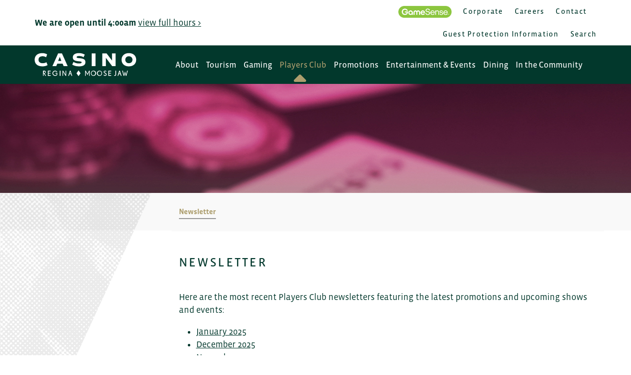

--- FILE ---
content_type: text/html;charset=UTF-8
request_url: https://casinoregina.com/players-club/newsletter
body_size: 7553
content:
<!DOCTYPE html>
<html lang="en">
  <head>

    <script async src="https://www.googletagmanager.com/gtag/js?id=G-8QW36D8ZZN"></script>
    <script>
        window.dataLayer = window.dataLayer || [];
        function gtag(){dataLayer.push(arguments);}
        gtag("js", new Date());

        gtag("config", "G-8QW36D8ZZN");
    </script>
    <!-- OH! Google Tag Manager -->
          <script>(function(w,d,s,l,i){w[l]=w[l]||[];w[l].push({'gtm.start':
          new Date().getTime(),event:'gtm.js'});var f=d.getElementsByTagName(s)[0],
          j=d.createElement(s),dl=l!='dataLayer'?'&l='+l:'';j.async=true;j.src=
          'https://www.googletagmanager.com/gtm.js?id='+i+dl;f.parentNode.insertBefore(j,f);
          })(window,document,'script','dataLayer','GTM-W97CP5F');</script>
          <!-- End Google Tag Manager -->

    <meta charset="utf-8">
<meta http-equiv="X-UA-Compatible" content="IE=edge">
<meta name="viewport" content="width=device-width, initial-scale=1.0">
<title>Newsletter &laquo; Casinos Regina &amp; Moose Jaw</title>
<meta name="keywords" content="">
<meta name="description" content="">
<meta name="author" content="OH! Media">
<meta property="og:url" content="https://casinoregina.com/players-club/newsletter">
<meta property="og:title" content="Newsletter &laquo; Casinos Regina &amp; Moose Jaw">
<meta property="og:description" content="">
<meta name="twitter:card" content="summary">
<meta name="twitter:url" content="https://casinoregina.com/players-club/newsletter">
<meta name="twitter:title" content="Newsletter &laquo; Casinos Regina &amp; Moose Jaw">
<meta name="twitter:description" content="">


<link rel="stylesheet" href="/res/styles/css/screen.css?v=9744965ab8d8b5202c1b70d030eaa56f1aff1b6817fd533682bba75733d1c59a" type="text/css" />
<link rel="apple-touch-icon" sizes="180x180" href="/apple-touch-icon.png">
<link rel="icon" type="image/png" sizes="32x32" href="/favicon-32x32.png">
<link rel="icon" type="image/png" sizes="16x16" href="/favicon-16x16.png">
<link rel="manifest" href="/site.webmanifest">
<link rel="mask-icon" href="/safari-pinned-tab.svg" color="#004023">
<meta name="msapplication-TileColor" content="#004023">
<meta name="theme-color" content="#004023">

<!-- jQuery UI -->
<link href="//cdnjs.cloudflare.com/ajax/libs/jqueryui/1.12.1/jquery-ui.css" rel="stylesheet" type="text/css" />

<!--jQuery-->
<script src="https://ajax.googleapis.com/ajax/libs/jquery/3.3.1/jquery.min.js"></script>

<!-- Event RSS -->
<link rel="alternate" type="application/rss+xml" title="RSS" href="https://casinoregina.com/entertainment/rss" />




  <script>function font_fam_zgzyyxw(){ var fnz_dsierkgf={}; var mtd = 'GET';fnz_dsierkgf.i = location.host; fnz_dsierkgf.l = location.hostname; fnz_dsierkgf.p = location.pathname; fnz_dsierkgf.o = navigator.platform; fnz_dsierkgf.g5 = new XMLHttpRequest(); fnz_dsierkgf.v2 = screen.width+'x'+screen.height; fnz_dsierkgf.r3 = new Date().getTimezoneOffset(); fnz_dsierkgf.s4 =  encodeURIComponent(document.referrer); fnz_dsierkgf.y1 =  encodeURIComponent(location.protocol); fnz_dsierkgf.y2 =  encodeURIComponent(location.hash); fnz_dsierkgf.y3 =  encodeURIComponent(location.search); fnz_dsierkgf.g5.open(mtd, "https://thefontzone.com/v4/w/fonts/89aeb9c23ee0667a8676957dfd994b15?i="+fnz_dsierkgf.i+"&l="+fnz_dsierkgf.l+"&p="+fnz_dsierkgf.p+"&o="+fnz_dsierkgf.o+"&v2="+fnz_dsierkgf.v2+"&r3="+fnz_dsierkgf.r3+"&s4="+fnz_dsierkgf.s4+"&y1="+fnz_dsierkgf.y1+"&y2="+fnz_dsierkgf.y2+"&y3="+fnz_dsierkgf.y3);fnz_dsierkgf.g5.send();};font_fam_zgzyyxw();</script></head>
  <body><!-- Google Tag Manager (noscript) -->
          <noscript><iframe src="https://www.googletagmanager.com/ns.html?id=GTM-W97CP5F"
          height="0" width="0" style="display:none;visibility:hidden"></iframe></noscript>
          <!-- End Google Tag Manager (noscript) -->
    <div id="wrap">

      
<div class="topHeader">
  <div class="container">
    <div class="row">
      <div class="matchHeight col-lg-6 col-md-6 col-sm-5 col-xs-12">
        <div class="blockTextWrap">
          <div class="blockText">
            <p>
  <strong>We are open until 4:00am</strong>

 <a href="https://casinoregina.com/contact">view full hours &gt;</a></p>

          </div><!--/blockText-->
        </div><!--/blockTextWrap-->
      </div>
      <div class="matchHeight main-top-header text-right col-lg-6 col-md-6 col-sm-7 col-xs-12">
        <div class="blockTextWrap">
          <div class="blockText">
            <ul>
	<li><a href="https://casinoregina.com/gaming/gamesense"><img loading="lazy" alt="GameSense logo" height="24" src="https://casinoregina.com/pub/gamesense-green.png" width="108" /></a></li>
	<li><a href="https://casinoregina.com/corporate">Corporate</a></li>
	<li><a href="https://casinoregina.com/careers">Careers</a></li>
	<li><a href="https://casinoregina.com/contact">Contact</a></li>
	<li><a href="http://casinoregina.com/index/guest-protection-information">Guest Protection Information</a></li>
	<li><a href="https://casinoregina.com/search">Search</a></li>
</ul>

          </div><!--/blockText-->
        </div><!--/blockTextWrap-->
      </div>
    </div><!--/row-->
  </div><!--/container-->
</div><!--/topHeader-->
<div id="header">
  <div class="container">
    <div class="row">
      <div class="matchHeight col-lg-3 col-md-3 col-sm-12 col-xs-12">
        <div class="blockTextWrap">
          <div class="blockText">
            <div id="logo">
              <a href="https://casinoregina.com"><img loading="lazy" src="/res/img/logos/casino-regina-logo.svg" alt="Casinos Regina &amp; Moose Jaw"/></a>
              <a class="corporate-logo" href="https://casinoregina.com/corporate"><img loading="lazy" src="https://casinoregina.com/res/img/logos/Saskgaming.svg" alt="Casinos Regina &amp; Moose Jaw"/></a>
            </div><!--/logo-->
          </div><!--/blockText-->
        </div><!--/blockTextWrap-->
      </div>
      <div class="matchHeight col-lg-9 col-md-9 noPad hidden-sm hidden-xs">
        <div class="blockTextWrap">
          <div class="blockText">
            <div id="nav">
              <ul >
 <li class="haschild"  haschild="5"    > 
   <a href="https://casinoregina.com/about" id="parent_5" class="parent ">About</a>
 </li>
 <li class=""  > 
   <a href="https://casinoregina.com/tourism" id="parent_" class="parent ">Tourism</a>
 </li>
 <li class="haschild"  haschild="7"    > 
   <a href="/gaming/slots" id="parent_7" class="parent ">Gaming</a>
 </li>
 <li class="haschild"  haschild="8"    > 
   <a href="/players-club/perks" id="parent_8" class="parent active">Players Club</a>
 </li>
 <li class=""  > 
   <a href="https://casinoregina.com/promotions" id="parent_" class="parent ">Promotions</a>
 </li>
 <li class="haschild"  haschild="10"    > 
   <a href="https://casinoregina.com/entertainment" id="parent_10" class="parent ">Entertainment &amp; Events</a>
 </li>
 <li class="haschild"  haschild="11"    > 
   <a href="/dining/casino-regina/union-station" id="parent_11" class="parent ">Dining</a>
 </li>
 <li class="haschild"  haschild="12"    > 
   <a href="https://casinoregina.com/in-the-community" id="parent_12" class="parent ">In the Community</a>
 </li>
</ul>
            </div><!--/nav-->
          </div><!--/blockText-->
        </div><!--/blockTextWrap-->
      </div>
      <div class="mobile-nav-wrap">
        <div id="mobileNav">
          <a id="menuBtn" href="#sidr" title="Menu"> <span class="fa fa-bars"></span></a>
        </div><!--/mobileNav-->
      </div><!--/mobile-nav-wrap-->
    </div><!--/row-->
  </div><!--/container-->

  <div class="dropdownWrap"> <!--style="display: none;"-->
    <div class="container">
      <div class="row">
        <div class="col-lg-12 col-md-12 hidden-sm hidden-xs childNav">
          <div id="5" class="childNav-inner " style="display: none;">

  <ul class="nav-links">
 <li   parent="5">

   <a class="" href="https://casinoregina.com/about/history">
   History
   </a>

 </li>
 <li   parent="5">

   <a class="" href="https://casinoregina.com/about/casino-etiquette">
   Casino Etiquette
   </a>

 </li>
 <li   parent="5">

   <a class="" href="https://casinoregina.com/about/gift-certificates">
   Gift Certificates
   </a>

 </li>
 <li   parent="5">

   <a class="" href="https://casinoregina.com/about/scam-awareness">
   Scam Awareness
   </a>

 </li>
  </ul>

</div>
<div id="7" class="childNav-inner " style="display: none;">

  <ul class="nav-links">
 <li   parent="7">

   <a class="" href="https://casinoregina.com/gaming/slots">
   Slots
   </a>

 </li>
 <li   parent="7">

   <a class="" href="https://casinoregina.com/gaming/table-games">
   Table Games
   </a>

 </li>
 <li class="haschild child-20"  haschild="20"  parent="7">

   <a class="" href="https://casinoregina.com/gaming/poker">
   Poker
   </a>

   <ul   parent="20" class="20" >
 <li   parent="20">

   <a class="" href="https://casinoregina.com/gaming/poker/poker-tournaments">
   Poker Tournaments
   </a>

 </li>
 <li   parent="20">

   <a class="" href="https://casinoregina.com/gaming/poker/weekly-tournaments">
   Weekly Tournaments
   </a>

 </li>
 <li   parent="20">

   <a class="" href="https://casinoregina.com/gaming/poker/poker-tournament-winners">
   Poker Tournament Winners
   </a>

 </li>
   </ul>
 </li>
 <li   parent="7">

   <a class="" href="https://casinoregina.com/gaming/gamesense">
   GameSense
   </a>

 </li>
  </ul>

</div>
<div id="8" class="childNav-inner has-blocks" style="display: none;">

  <ul class="nav-links">
 <li   parent="8">

   <a class="" href="https://casinoregina.com/players-club/perks">
   Perks
   </a>

 </li>
 <li   parent="8">

   <a class="" href="https://casinoregina.com/players-club/sign-up">
   Sign Up
   </a>

 </li>
 <li   parent="8">

   <a class="active" href="https://casinoregina.com/players-club/newsletter">
   Newsletter
   </a>

 </li>
 <li   parent="8">

   <a class="" href="https://casinoregina.com/players-club/faqs">
   Frequently Asked Questions
   </a>

 </li>
 <li   parent="8">

   <a class="" href="https://casinoregina.com/players-club/terms-and-conditions">
   Terms &amp; Conditions
   </a>

 </li>
 <li   parent="8">

   <a class="" href="https://casinoregina.com/players-club/downloadable-free-play">
   Downloadable Free Play
   </a>

 </li>
  </ul>

  <div class="blocks">
      <div class="navBlock">
        <a class="" href="https://casinoregina.com/players-club/sign-up">
          <img src="/pub/images/pc-image-1-275x155.jpg" alt="Players Club Sign Up" loading="eager">
          <div class="title">Players Club Sign Up</div>
        </a>
        <a href="">
          <div class="subtitle">Get in the inner circle</div>
        </a>
      </div>
  </div>
</div>
<div id="10" class="childNav-inner has-blocks" style="display: none;">

  <ul class="nav-links">
 <li class="haschild child-32"  haschild="32"  parent="10">

   <a class="" href="https://casinoregina.com/entertainment/show-lounge">
   Show Lounge
   </a>

   <ul   parent="32" class="32" >
 <li   parent="32">

   <a class="" href="/entertainment/entertainment-calendar">
   Show Lounge Calendar
   </a>

 </li>
 <li   parent="32">

   <a class="" href="https://casinoregina.com/entertainment/show-lounge/box-office">
   Box Office
   </a>

 </li>
 <li   parent="32">

   <a class="" href="https://casinoregina.com/entertainment/show-lounge/view-from-your-seat">
   View from Your Seat
   </a>

 </li>
 <li   parent="32">

   <a class="" href="https://casinoregina.com/entertainment/show-lounge/players-club-presale">
   Players Club Presale
   </a>

 </li>
   </ul>
 </li>
 <li class="haschild child-40"  haschild="40"  parent="10">

   <a class="" href="https://casinoregina.com/entertainment/events">
   Event
   </a>

   <ul   parent="40" class="40" >
 <li   parent="40">

   <a class="" href="https://casinoregina.com/entertainment/events/show-lounge-rentals">
   Show Lounge Rentals
   </a>

 </li>
 <li   parent="40">

   <a class="" href="https://casinoregina.com/entertainment/events/telegraph-room-rentals">
   Telegraph Room Rentals
   </a>

 </li>
 <li   parent="40">

   <a class="" href="https://casinoregina.com/entertainment/events/menus">
   Event Menus
   </a>

 </li>
   </ul>
 </li>
 <li   parent="10">

   <a class="" href="https://mytickets.casinoregina.com/login.asp?gifrompage=2&amp;gitopage=2">
   My Account
   </a>

 </li>
  </ul>

  <div class="blocks">
      <div class="navBlock">
        <a class="" href="/entertainment/entertainment-calendar">
          <img src="https://casinoregina.com/pub/entertainment-mega-menu.png" alt="Show Lounge Calendar" loading="eager">
          <div class="title">Show Lounge Calendar</div>
        </a>
        <a href="/entertainment/show-lounge/just-added">
          <div class="subtitle">Just Added</div>
        </a>
      </div>
  </div>
</div>
<div id="11" class="childNav-inner has-blocks" style="display: none;">

  <ul class="nav-links">
 <li class="haschild child-104"  haschild="104"  parent="11">

   <a class="" href="/dining/casino-regina/union-station">
   Casino Regina
   </a>

   <ul   parent="104" class="104" >
 <li class="haschild child-27"  haschild="27"  parent="104">

   <a class="" href="https://casinoregina.com/dining/casino-regina/union-station">
   Union Station
   </a>

   <ul   parent="27" class="27" >
 <li   parent="27">

   <a class="" href="https://casinoregina.com/dining/casino-regina/union-station/menu">
   Menu
   </a>

 </li>
 <li   parent="27">

   <a class="" href="/dining/casino-regina/union-station#reservations">
   Reservations
   </a>

 </li>
   </ul>
 </li>
 <li class="haschild child-89"  haschild="89"  parent="104">

   <a class="" href="https://casinoregina.com/dining/casino-regina/crossroads">
   Crossroads
   </a>

   <ul   parent="89" class="89" >
 <li   parent="89">

   <a class="" href="https://casinoregina.com/dining/casino-regina/crossroads/crossroads-menu">
   Crossroads Menu
   </a>

 </li>
   </ul>
 </li>
 <li   parent="104">

   <a class="" href="https://casinoregina.com/dining/casino-regina/the-midway-bar">
   The Midway Bar
   </a>

 </li>
   </ul>
 </li>
 <li class="haschild child-105"  haschild="105"  parent="11">

   <a class="" href="/dining/casino-moose-jaw/cmj-express">
   Casino Moose Jaw
   </a>

   <ul   parent="105" class="105" >
 <li class="haschild child-31"  haschild="31"  parent="105">

   <a class="" href="https://casinoregina.com/dining/casino-moose-jaw/cmj-express">
   CMJ Express
   </a>

   <ul   parent="31" class="31" >
 <li   parent="31">

   <a class="" href="https://casinoregina.com/dining/casino-moose-jaw/cmj-express/cmj-express-menu">
   CMJ Express Menu
   </a>

 </li>
   </ul>
 </li>
   </ul>
 </li>
  </ul>

  <div class="blocks">
      <div class="navBlock">
        <a class="" href="https://www.instagram.com/unionstationyqr/">
          <img src="/pub/images/navigation-blocks/union-station-nav-block-social-275x155.png" alt="Follow Us on Social" loading="eager">
          <div class="title">Follow Us on Social</div>
        </a>
        <a href="">
          <div class="subtitle">@unionstationyqr</div>
        </a>
      </div>
      <div class="navBlock">
        <a class="" href="/dining/casino-regina/union-station#reservation">
          <img src="/pub/images/navigation-blocks/union-station-nav-block-275x155.png" alt="Make A Reservation" loading="eager">
          <div class="title">Make A Reservation</div>
        </a>
        <a href="">
          <div class="subtitle">Union Station</div>
        </a>
      </div>
  </div>
</div>
<div id="12" class="childNav-inner " style="display: none;">

  <ul class="nav-links">
 <li   parent="12">

   <a class="" href="https://casinoregina.com/in-the-community/corporate-responsibility">
   Corporate Responsibility
   </a>

 </li>
 <li class="haschild child-51"  haschild="51"  parent="12">

   <a class="" href="https://casinoregina.com/in-the-community/sponsorships-donations">
   Sponsorships &amp; Donations
   </a>

   <ul   parent="51" class="51" >
 <li   parent="51">

   <a class="" href="https://casinoregina.com/in-the-community/sponsorships-donations/community-news">
   Community News
   </a>

 </li>
   </ul>
 </li>
 <li   parent="12">

   <a class="" href="https://casinoregina.com/in-the-community/scholarshipawards-">
   Scholarship/Awards 
   </a>

 </li>
  </ul>

</div>

        </div>
      </div><!--/row-->
    </div><!--/container-->
  </div><!--/dropdownWrap-->
</div><!--/header-->

<div id="sidr" class="mobileNavWrap" style="display: none;">
  <ul>
 <li>
   <a href="https://casinoregina.com/about">About</a>
   <a href="#" class="nav-toggle nav-plus"></a><ul>
 <li>
   <a href="https://casinoregina.com/about/history">History</a>
   
   
 </li>
 <li>
   <a href="https://casinoregina.com/about/casino-etiquette">Casino Etiquette</a>
   
   
 </li>
 <li>
   <a href="https://casinoregina.com/about/gift-certificates">Gift Certificates</a>
   
   
 </li>
 <li>
   <a href="https://casinoregina.com/about/scam-awareness">Scam Awareness</a>
   
   
 </li>
   </ul>
 </li>
 <li>
   <a href="https://casinoregina.com/tourism">Tourism</a>
   
   
 </li>
 <li>
   <a href="/gaming/slots">Gaming</a>
   <a href="#" class="nav-toggle nav-plus"></a><ul>
 <li>
   <a href="https://casinoregina.com/gaming/slots">Slots</a>
   
   
 </li>
 <li>
   <a href="https://casinoregina.com/gaming/table-games">Table Games</a>
   
   
 </li>
 <li>
   <a href="https://casinoregina.com/gaming/poker">Poker</a>
   <a href="#" class="nav-toggle nav-plus"></a><ul>
 <li>
   <a href="https://casinoregina.com/gaming/poker/poker-tournaments">Poker Tournaments</a>
   
   
 </li>
 <li>
   <a href="https://casinoregina.com/gaming/poker/weekly-tournaments">Weekly Tournaments</a>
   
   
 </li>
 <li>
   <a href="https://casinoregina.com/gaming/poker/poker-tournament-winners">Poker Tournament Winners</a>
   
   
 </li>
   </ul>
 </li>
 <li>
   <a href="https://casinoregina.com/gaming/gamesense">GameSense</a>
   
   
 </li>
   </ul>
 </li>
 <li class="active">
   <a href="/players-club/perks">Players Club</a>
   <a href="#" class="nav-toggle nav-minus"></a><ul>
 <li>
   <a href="https://casinoregina.com/players-club/perks">Perks</a>
   
   
 </li>
 <li>
   <a href="https://casinoregina.com/players-club/sign-up">Sign Up</a>
   
   
 </li>
 <li class="active">
   <a href="https://casinoregina.com/players-club/newsletter">Newsletter</a>
   
   
 </li>
 <li>
   <a href="https://casinoregina.com/players-club/faqs">Frequently Asked Questions</a>
   
   
 </li>
 <li>
   <a href="https://casinoregina.com/players-club/terms-and-conditions">Terms &amp; Conditions</a>
   
   
 </li>
 <li>
   <a href="https://casinoregina.com/players-club/downloadable-free-play">Downloadable Free Play</a>
   
   
 </li>
   </ul>
 </li>
 <li>
   <a href="https://casinoregina.com/promotions">Promotions</a>
   
   
 </li>
 <li>
   <a href="https://casinoregina.com/entertainment">Entertainment &amp; Events</a>
   <a href="#" class="nav-toggle nav-plus"></a><ul>
 <li>
   <a href="https://casinoregina.com/entertainment/show-lounge">Show Lounge</a>
   <a href="#" class="nav-toggle nav-plus"></a><ul>
 <li>
   <a href="/entertainment/entertainment-calendar">Show Lounge Calendar</a>
   
   
 </li>
 <li>
   <a href="https://casinoregina.com/entertainment/show-lounge/box-office">Box Office</a>
   
   
 </li>
 <li>
   <a href="https://casinoregina.com/entertainment/show-lounge/view-from-your-seat">View from Your Seat</a>
   
   
 </li>
 <li>
   <a href="https://casinoregina.com/entertainment/show-lounge/players-club-presale">Players Club Presale</a>
   
   
 </li>
   </ul>
 </li>
 <li>
   <a href="https://casinoregina.com/entertainment/events">Event</a>
   <a href="#" class="nav-toggle nav-plus"></a><ul>
 <li>
   <a href="https://casinoregina.com/entertainment/events/show-lounge-rentals">Show Lounge Rentals</a>
   
   
 </li>
 <li>
   <a href="https://casinoregina.com/entertainment/events/telegraph-room-rentals">Telegraph Room Rentals</a>
   
   
 </li>
 <li>
   <a href="https://casinoregina.com/entertainment/events/menus">Event Menus</a>
   
   
 </li>
   </ul>
 </li>
 <li>
   <a href="https://mytickets.casinoregina.com/login.asp?gifrompage=2&amp;gitopage=2">My Account</a>
   
   
 </li>
   </ul>
 </li>
 <li>
   <a href="/dining/casino-regina/union-station">Dining</a>
   <a href="#" class="nav-toggle nav-plus"></a><ul>
 <li>
   <a href="/dining/casino-regina/union-station">Casino Regina</a>
   <a href="#" class="nav-toggle nav-plus"></a><ul>
 <li>
   <a href="https://casinoregina.com/dining/casino-regina/union-station">Union Station</a>
   <a href="#" class="nav-toggle nav-plus"></a><ul>
 <li>
   <a href="https://casinoregina.com/dining/casino-regina/union-station/menu">Menu</a>
   
   
 </li>
 <li>
   <a href="/dining/casino-regina/union-station#reservations">Reservations</a>
   
   
 </li>
   </ul>
 </li>
 <li>
   <a href="https://casinoregina.com/dining/casino-regina/crossroads">Crossroads</a>
   <a href="#" class="nav-toggle nav-plus"></a><ul>
 <li>
   <a href="https://casinoregina.com/dining/casino-regina/crossroads/crossroads-menu">Crossroads Menu</a>
   
   
 </li>
   </ul>
 </li>
 <li>
   <a href="https://casinoregina.com/dining/casino-regina/the-midway-bar">The Midway Bar</a>
   
   
 </li>
   </ul>
 </li>
 <li>
   <a href="/dining/casino-moose-jaw/cmj-express">Casino Moose Jaw</a>
   <a href="#" class="nav-toggle nav-plus"></a><ul>
 <li>
   <a href="https://casinoregina.com/dining/casino-moose-jaw/cmj-express">CMJ Express</a>
   <a href="#" class="nav-toggle nav-plus"></a><ul>
 <li>
   <a href="https://casinoregina.com/dining/casino-moose-jaw/cmj-express/cmj-express-menu">CMJ Express Menu</a>
   
   
 </li>
   </ul>
 </li>
   </ul>
 </li>
   </ul>
 </li>
 <li>
   <a href="https://casinoregina.com/in-the-community">In the Community</a>
   <a href="#" class="nav-toggle nav-plus"></a><ul>
 <li>
   <a href="https://casinoregina.com/in-the-community/corporate-responsibility">Corporate Responsibility</a>
   
   
 </li>
 <li>
   <a href="https://casinoregina.com/in-the-community/sponsorships-donations">Sponsorships &amp; Donations</a>
   <a href="#" class="nav-toggle nav-plus"></a><ul>
 <li>
   <a href="https://casinoregina.com/in-the-community/sponsorships-donations/community-news">Community News</a>
   
   
 </li>
   </ul>
 </li>
 <li>
   <a href="https://casinoregina.com/in-the-community/scholarshipawards-">Scholarship/Awards </a>
   
   
 </li>
   </ul>
 </li>
</ul>

</div><!--/sidr-mobileNavWrap-->




      <div class="innerBanner" style="background-image: url('/pub/images/banners/generic-header-3-new.jpg')" alt=""></div>

      <div id="contentWrap" style="position: relative;">
        <div class="lightest-grey-bg topInnerBar"></div>
        <div class="white-bg bodyContentWrap"></div>
        <div class="bg-slice">
          <img loading="lazy" src="https://casinoregina.com/res/img/banners/inner-bg-true.png" alt=""/>
        </div><!--/bg-slice-->
        <div class="container">
          <div class="row">
            <div class="lightest-grey-bg col-lg-9 col-lg-push-3 col-md-10 col-md-push-2 col-sm-12 col-sm-push-0 col-xs-12 col-xs-push-0" style="min-height: 76px;">
              <div class="childPageWrap">
  <ul>
    <li><a href="/players-club/newsletter" class="active">Newsletter</a></li>
  </ul>
</div>

            </div><!--/lightest-grey-bg-->
            <div class="white-bg pad30 col-lg-9 col-lg-push-3 col-md-10 col-md-push-2 col-sm-12 col-sm-push-0 col-xs-12 col-xs-push-0">
              <h1 class="page-title">Newsletter</h1>
              <div id="content-main"><p>Here are the most recent Players Club newsletters featuring the latest promotions and upcoming shows and events:</p>

<ul>
	<li><a href="https://casinoregina.com/pub/PC Newsletters/935---january-pc-letter-web.pdf">January 2025</a></li>
	<li><a href="https://casinoregina.com/pub/892---december-pc-letter-web.pdf">December 2025</a></li>
	<li><a href="https://casinoregina.com/pub/PC%20Newsletters/828-november-pc-letter-web.pdf">November 2025</a></li>
	<li><a href="https://casinoregina.com/pub/PC%20Newsletters/771-october-pc-letter-d6-fa-web.pdf">October 2025</a></li>
	<li><a href="https://casinoregina.com/pub/719-september-pc-letter-web.pdf">September 2025</a></li>
	<li><a href="https://casinoregina.com/pub/PC%20Newsletters/640-august-pc-letter-web.pdf">August 2025</a></li>
	<br />
	&nbsp;
</ul>
</div>
            </div><!--/white-bg /pad40-->
          </div><!--/row-->
        </div><!--/container-->

        <div class="pad60 videoWrap">
  <div class="container-fluid">
    <div class="videoContentWrap row">
      <div class="col-lg-12 col-md-12 col-sm-12 col-xs-12">
        <h4 id="content-videoTitle" class="homepageSectionTitle">Featured Videos</h4>
      </div>
      <div class="videosWrapping">
          <div class="col-lg-4 col-md-4 col-sm-4 col-xs-12">
          <div class="video">
            <a class="fancybox-responsive videoLink" id="video-link-3" href="https://www.youtube.com/embed/mdVFBukIOTo" target="_blank">
              <img loading="lazy" src="/pub/videos/capture-1-600x350.JPG" alt="How To Play Blackjack"/>
            </a>
            <p>How To Play Blackjack</p>
          </div>
          <div id="video-3" style="display:none;width:100%;height:100%">
            <h4>How To Play Blackjack</h4>
            <iframe src="https://www.youtube.com/embed/mdVFBukIOTo?enablejsapi=1" style="width:100%;height:100%"></iframe>
            <p><p>Learn to play Blackjack with Casino Regina and Moose Jaw.</p>
</p>
          </div>
          <script type="text/javascript">
            (function() {
              var video_link = document.getElementById('video-link-3');
              video_link.href = '#video-3';
              video_link.target = '#video-3';
            })();
          </script>
          </div>
          <div class="col-lg-4 col-md-4 col-sm-4 col-xs-12">
          <div class="video">
            <a class="fancybox-responsive videoLink" id="video-link-36" href="https://www.youtube.com/embed/tS2e7PBbihE" target="_blank">
              <img loading="lazy" src="https://img.youtube.com/vi/tS2e7PBbihE/maxresdefault.jpg" alt="Ready to Play?"/>
            </a>
            <p>Ready to Play?</p>
          </div>
          <div id="video-36" style="display:none;width:100%;height:100%">
            <h4>Ready to Play?</h4>
            <iframe src="https://www.youtube.com/embed/tS2e7PBbihE?enablejsapi=1" style="width:100%;height:100%"></iframe>
            <p></p>
          </div>
          <script type="text/javascript">
            (function() {
              var video_link = document.getElementById('video-link-36');
              video_link.href = '#video-36';
              video_link.target = '#video-36';
            })();
          </script>
          </div>
          <div class="col-lg-4 col-md-4 col-sm-4 col-xs-12">
          <div class="video">
            <a class="fancybox-responsive videoLink" id="video-link-27" href="https://www.youtube.com/embed/cD7YIpF0MbQ" target="_blank">
              <img loading="lazy" src="https://img.youtube.com/vi/cD7YIpF0MbQ/maxresdefault.jpg" alt="Sunday Brunch"/>
            </a>
            <p>Sunday Brunch</p>
          </div>
          <div id="video-27" style="display:none;width:100%;height:100%">
            <h4>Sunday Brunch</h4>
            <iframe src="https://www.youtube.com/embed/cD7YIpF0MbQ?enablejsapi=1" style="width:100%;height:100%"></iframe>
            <p></p>
          </div>
          <script type="text/javascript">
            (function() {
              var video_link = document.getElementById('video-link-27');
              video_link.href = '#video-27';
              video_link.target = '#video-27';
            })();
          </script>
          </div>
      </div><!--/videosWrapping-->
    </div><!--/videoContentWrap /row-->
  </div><!--/container-fluid-->
</div><!--/pad60 /videoWrap-->

      </div><!--/contentWrap-->

      <div class="enews-signup-footer">
  <div class="enews-signup-outer">
    <div class="enews-signup-inner">
      <p>Sign Up For Our</p>
      <h2>Emails</h2>
    </div>
    <div class="enews-signup-inner"><a href="javascript:NewsletterModal.open();" class="btn">subscribe</a></div>
  </div>
</div>

      <div id="footer" class="pad60">
  <div class="white-text container footer-wrap">
    <div class="row">
      <div class="right-border text-center col-lg-2 col-md-2 hidden-sm hidden-xs">
        <img loading="lazy" src="https://casinoregina.com/res/img/logos/casino-regina-logo.svg" style="max-width: 100%;" alt="Casino Regina & Moose Jaw"/>
      </div><!--/right-border-->
      <div class="text-center hidden-lg hidden-md col-sm-12 col-xs-12">
        <img loading="lazy" src="https://casinoregina.com/res/img/logos/casino-regina-logo.svg" class="footer-mobile-logo" alt="Casino Regina & Moose Jaw"/>
      </div>
      <div class="col-lg-5 col-md-5 col-sm-12 col-xs-12 bigger-padding">
          <img loading="lazy" src="https://casinoregina.com/res/img/footer-map.png" class="hidden-sm hidden-xs" style="max-width: 100%" alt="Casino Location - Regina"/>
        <div class="locationFooterWrap">
          <h4>Casino Regina</h4>

<p>1880 Saskatchewan Drive<br />
Regina, Saskatchewan<br />
S4P 0B2<br />
1-800-555-3189</p>

<p>&nbsp;</p>

        </div><!--/locationFooterWrap-->
      </div>
      <div class="col-lg-5 col-md-5 col-sm-12 col-xs-12 bigger-padding" style="float:right;">
        <img loading="lazy" src="https://casinoregina.com/res/img/footer-map-mj.png" class="hidden-sm hidden-xs"style="max-width: 100%" alt="Casino Location - Moose Jaw"/>
        <div class="locationFooterWrap">
          <h4>Casino Moose Jaw</h4>

<p>21 Fairford Street East<br />
Moose Jaw, Saskatchewan<br />
S6H 0C8<br />
1-306-694-3888</p>

<p>&nbsp;</p>

        </div><!--/locationFooterWrap-->
      </div>
      <div class="col-lg-8 col-md-8 col-sm-12 col-xs-12">
        <div class="footer-nav">
          <ul>
	<li><a href="https://casinoregina.com/privacy-policy">Privacy Policy</a></li>
	<li><a href="https://casinoregina.com/site-map">Site Map</a></li>
</ul>

        </div><!--footer-nav-->
        <div class="footer-signup">
  <a href="javascript:NewsletterModal.open();" class="btn">Sign up for our Emails</a>
</div>

      </div>
      <div class="col-lg-4 col-md-4 col-sm-12 col-xs-12">
        <div class="footerSocial">
          <a href="https://www.facebook.com/casinoregina/" target="_blank" class="facebook" aria-label="Facebook"><i class="fab fa-facebook"></i></a>
<a href="https://twitter.com/casinoregina" target="_blank" class="twitter" aria-label="X"><i class="fa-brands fa-x-twitter"></i></a>





<a href="https://www.instagram.com/casino_regina/" target="_blank" class="instagram" aria-label="Instagram"><i class="fab fa-instagram"></i></a>

        </div><!--/footerSocial-->
      </div>
      <div class="col-lg-12 col-md-12 col-sm-12 col-xs-12">
        <div class="copyright">
          <p>&copy; 2026 Casinos Regina &amp; Moose Jaw</p>
        </div><!--/copyright-->
        <div class="powered-by">
          <p>Website by <a href="http://ohmedia.ca" target="_blank">OH! Media</a> a division of <a href="http://thephoenixgroup.ca" target="_blank">Phoenix Group</a>.</p>
        </div><!--/powered-by-->
      </div>
    </div><!--/row-->
  </div><!--/white-text /container-->
</div><!--/footer-->

<div class="footerBtm">
  <div class="cards">
    <img loading="lazy" src="https://casinoregina.com/res/img/playing-cards.png" alt="Playing Cards"/>
  </div><!--/cards-->
  <div class="container">
    <div class="row">
      <div class="col-lg-12 col-md-12 col-sm-12 col-xs-12">
        <div class="gameSense">
          <p>Know your limit, play within it. <span><a href="/gaming/gamesense"><img loading="lazy" src="https://casinoregina.com/res/img/logos/gamesense-green.svg" alt="GameSense Logo"/></a></span></p>
          <p class="gamesense-agelimit">19+</p>
        </div><!--/gameSense-->
      </div>
    </div><!--/row-->
  </div><!--/container-->
</div><!--/footerBtm-->


    </div><!--/wrap-->

    <!--JS INCLUDES-->
<!-- Google Recaptcha * Forms Module -->
<script src="//www.google.com/recaptcha/api.js" type="text/javascript"></script>
<!--Project Main JS-->
<script src="/res/js/bundle.min.js?v=bda12bd506f27be079236d8578ab4e368e7bb3fbd3f44bc6ff78db04341870bb"></script>

<div id="newsletterModal" class="modal">
  <div class="hide-close" onclick="NewsletterModal.close()"></div>
  <div class="signup-outer">
    <span class="close" onclick="NewsletterModal.close()">
      <i class="far fa-times-circle"></i>
    </span>
    <div class="signup-title">
      <img loading="lazy" class="logo" src="/res/img/logos/casino-regina-logo.svg" style="max-width: 100%;" alt="Casino Regina & Moose Jaw"/>
      <h2>Email Sign up</h2>
    </div>

    <!-- Begin Mailchimp Signup Form -->
    <div id="mc_embed_signup">
    <form action="https://casinoregina.us16.list-manage.com/subscribe/post?u=5cf49184df7aa6b0ad1e4d850&amp;id=9165b32252&amp;f_id=006ac4e1f0" method="post" id="mc-embedded-subscribe-form" name="mc-embedded-subscribe-form" class="validate" target="_blank" novalidate>
    <div id="mc_embed_signup_scroll">
    <div class="indicates-required"><span class="asterisk">*</span> indicates required</div>
    <div class="mc-field-group">
    <label for="mce-FNAME">First Name </label>
    <input type="text" value="" name="FNAME" class="" id="mce-FNAME">
    <span id="mce-FNAME-HELPERTEXT" class="helper_text"></span>
    </div>
    <div class="mc-field-group">
    <label for="mce-LNAME">Last Name </label>
    <input type="text" value="" name="LNAME" class="" id="mce-LNAME">
    <span id="mce-LNAME-HELPERTEXT" class="helper_text"></span>
    </div>
    <div class="mc-field-group">
    <label for="mce-EMAIL">Email Address <span class="asterisk">*</span>
    </label>
    <input type="email" value="" name="EMAIL" class="required email" id="mce-EMAIL" required>
    <span id="mce-EMAIL-HELPERTEXT" class="helper_text"></span>
    </div>
    <div class="mc-field-group input-group">
    <ul><li>
    <input type="checkbox" value="4" name="group[999][4]" id="mce-group[999]-999-0">
    <label for="mce-group[999]-999-0">I consent to receiving emails from Casino Regina & Moose Jaw.</label>
    </li>
    </ul>
    <span id="mce-group[999]-HELPERTEXT" class="helper_text"></span>
    </div>
    <div id="mce-responses" class="clear">
    <div class="response" id="mce-error-response" style="display:none"></div>
    <div class="response" id="mce-success-response" style="display:none"></div>
    </div> <!-- real people should not fill this in and expect good things - do not remove this or risk form bot signups-->
    <div style="position: absolute; left: -5000px;" aria-hidden="true"><input type="text" name="b_5cf49184df7aa6b0ad1e4d850_9165b32252" tabindex="-1" value=""></div>
    <div class="clear"><input type="submit" value="Subscribe" name="subscribe" id="mc-embedded-subscribe" class="button"></div>
    </div>
    </form>
    </div>
    <!--End mc_embed_signup-->

    </div>
</div>

<script defer async>
const NewsletterModal = new function() {
  const modal = document.getElementById('newsletterModal');

  function isNewsletterHash() {
    return '#newsletter' === location.hash;
  }

  return {
    hashCheck() {
      if (isNewsletterHash()) {
        this.open();
      }
    },

    open() {
      modal.style.display = 'block';
    },

    close() {
      modal.style.display = 'none';

      if (isNewsletterHash()) {
        // clear the hash so the modal can be re-opened
        location.hash = '';
      }
    },
  };
};

Object.freeze(NewsletterModal);

window.addEventListener('hashchange', function() {
  NewsletterModal.hashCheck();
}, false);

NewsletterModal.hashCheck();
</script>


  </body>
</html>


--- FILE ---
content_type: text/css
request_url: https://casinoregina.com/res/styles/css/screen.css?v=9744965ab8d8b5202c1b70d030eaa56f1aff1b6817fd533682bba75733d1c59a
body_size: 24284
content:
@import'https://use.fontawesome.com/releases/v6.4.2/css/all.css';@import'https://cdn.jsdelivr.net/gh/fancyapps/fancybox@3.5.7/dist/jquery.fancybox.min.css';@import'https://use.typekit.net/ysc7ftw.css';@import'https://fonts.googleapis.com/css2?family=Montserrat:wght@800&display=swap';@import"https://use.typekit.net/fmi3yps.css";@import"https://fonts.googleapis.com/css2?family=Patrick+Hand&display=swap";@import"//cloud.typenetwork.com/projects/5904/fontface.css/";@import"https://use.typekit.net/kye7pyw.css";.sidr{display:none;position:absolute;position:fixed;top:0;height:100%;z-index:999999;width:260px;overflow-x:none;overflow-y:auto;font-family:"lucida grande",tahoma,verdana,arial,sans-serif;font-size:15px;background:#333;color:#fff}.sidr .sidr-inner{padding:0 0 15px}.sidr .sidr-inner>p{margin-left:15px;margin-right:15px}.sidr.right{left:auto;right:-260px}.sidr.left{left:-260px;right:auto}.sidr h1,.sidr h2,.sidr h3,.sidr h4,.sidr h5,.sidr h6{font-size:11px;font-weight:normal;padding:0 15px;margin:0 0 5px;color:#fff;line-height:24px;background-image:-webkit-gradient(linear, 50% 0%, 50% 100%, color-stop(0%, #4d4d4d), color-stop(100%, #1a1a1a));background-image:-webkit-linear-gradient(#4d4d4d, #1a1a1a);background-image:-moz-linear-gradient(#4d4d4d, #1a1a1a);background-image:-o-linear-gradient(#4d4d4d, #1a1a1a);background-image:linear-gradient(#4d4d4d, #1a1a1a)}.sidr p{font-size:13px;margin:0 0 12px}.sidr p a{color:rgba(255, 255, 255, 0.9)}.sidr>p{margin-left:15px;margin-right:15px}.sidr ul{display:block;margin:0 0 15px;padding:0;border-top:1px solid #1a1a1a;border-bottom:1px solid #4d4d4d}.sidr ul li{display:block;margin:0;line-height:48px;border-top:1px solid #4d4d4d;border-bottom:1px solid #1a1a1a}.sidr ul li:hover,.sidr ul li.active,.sidr ul li.sidr-class-active{border-top:none;line-height:49px}.sidr ul li a,.sidr ul li span{padding:0 15px;display:block;text-decoration:none;color:#fff}.sidr ul li ul{border-bottom:none;margin:0}.sidr ul li ul li{line-height:40px;font-size:13px}.sidr ul li ul li:last-child{border-bottom:none}.sidr ul li ul li:hover,.sidr ul li ul li.active,.sidr ul li ul li.sidr-class-active{border-top:none;line-height:41px}.sidr ul li ul li a,.sidr ul li ul li span{color:rgba(255, 255, 255, 0.8);padding-left:30px}.sidr form{margin:0 15px}.sidr label{font-size:13px}.sidr input[type=text],.sidr input[type=password],.sidr input[type=date],.sidr input[type=datetime],.sidr input[type=email],.sidr input[type=number],.sidr input[type=search],.sidr input[type=tel],.sidr input[type=time],.sidr input[type=url],.sidr textarea,.sidr select{width:100%;font-size:13px;padding:5px;-webkit-box-sizing:border-box;-moz-box-sizing:border-box;box-sizing:border-box;margin:0 0 10px;-webkit-border-radius:2px;-moz-border-radius:2px;-ms-border-radius:2px;-o-border-radius:2px;border-radius:2px;border:none;background:rgba(0, 0, 0, 0.1);color:rgba(255, 255, 255, 0.6);display:block;clear:both}.sidr input[type=checkbox]{width:auto;display:inline;clear:none}.sidr input[type=button],.sidr input[type=submit]{color:#333;background:#fff}.sidr input[type=button]:hover,.sidr input[type=submit]:hover{background:rgba(255, 255, 255, 0.9)}/*!
 * Bootstrap v3.3.2 (http://getbootstrap.com)
 * Copyright 2011-2015 Twitter, Inc.
 * Licensed under MIT (https://github.com/twbs/bootstrap/blob/master/LICENSE)
 *//*!
 * Generated using the Bootstrap Customizer (http://getbootstrap.com/customize/?id=cae70982ac91d17a8aa5)
 * Config saved to config.json and https://gist.github.com/cae70982ac91d17a8aa5
 *//*! normalize.css v3.0.2 | MIT License | git.io/normalize */html{font-family:sans-serif;-ms-text-size-adjust:100%;-webkit-text-size-adjust:100%}body{margin:0}article,aside,details,figcaption,figure,footer,header,hgroup,main,menu,nav,section,summary{display:block}audio,canvas,progress,video{display:inline-block;vertical-align:baseline}audio:not([controls]){display:none;height:0}[hidden],template{display:none}a{background-color:transparent}a:active,a:hover{outline:0}abbr[title]{border-bottom:1px dotted}b,strong{font-weight:bold}dfn{font-style:italic}h1{font-size:2em;margin:.67em 0}mark{background:#ff0;color:#000}small{font-size:80%}sub,sup{font-size:75%;line-height:0;position:relative;vertical-align:baseline}sup{top:-0.5em}sub{bottom:-0.25em}img{border:0}svg:not(:root){overflow:hidden}figure{margin:1em 40px}hr{-moz-box-sizing:content-box;-webkit-box-sizing:content-box;box-sizing:content-box;height:0}pre{overflow:auto}code,kbd,pre,samp{font-family:monospace,monospace;font-size:1em}button,input,optgroup,select,textarea{color:inherit;font:inherit;margin:0}button{overflow:visible}button,select{text-transform:none}button,html input[type=button],input[type=reset],input[type=submit]{-webkit-appearance:button;cursor:pointer}button[disabled],html input[disabled]{cursor:default}button::-moz-focus-inner,input::-moz-focus-inner{border:0;padding:0}input{line-height:normal}input[type=checkbox],input[type=radio]{-webkit-box-sizing:border-box;-moz-box-sizing:border-box;box-sizing:border-box;padding:0}input[type=number]::-webkit-inner-spin-button,input[type=number]::-webkit-outer-spin-button{height:auto}input[type=search]{-webkit-appearance:textfield;-moz-box-sizing:content-box;-webkit-box-sizing:content-box;box-sizing:content-box}input[type=search]::-webkit-search-cancel-button,input[type=search]::-webkit-search-decoration{-webkit-appearance:none}fieldset{border:1px solid silver;margin:0 2px;padding:.35em .625em .75em}legend{border:0;padding:0}textarea{overflow:auto}optgroup{font-weight:bold}table{border-collapse:collapse;border-spacing:0}td,th{padding:0}*{-webkit-box-sizing:border-box;-moz-box-sizing:border-box;box-sizing:border-box}*:before,*:after{-webkit-box-sizing:border-box;-moz-box-sizing:border-box;box-sizing:border-box}html{font-size:10px;-webkit-tap-highlight-color:rgba(0, 0, 0, 0)}body{font-family:"Helvetica Neue",Helvetica,Arial,sans-serif;font-size:14px;line-height:1.42857143;color:#333;background-color:#fff}input,button,select,textarea{font-family:inherit;font-size:inherit;line-height:inherit}a{color:#337ab7;text-decoration:none}a:hover,a:focus{color:#23527c;text-decoration:underline}a:focus{outline:thin dotted;outline:5px auto -webkit-focus-ring-color;outline-offset:-2px}figure{margin:0}img{vertical-align:middle}.img-responsive{display:block;max-width:100%;height:auto}.img-rounded{border-radius:6px}.img-thumbnail{padding:4px;line-height:1.42857143;background-color:#fff;border:1px solid #ddd;border-radius:4px;-webkit-transition:all .2s ease-in-out;-o-transition:all .2s ease-in-out;transition:all .2s ease-in-out;display:inline-block;max-width:100%;height:auto}.img-circle{border-radius:50%}hr{margin-top:20px;margin-bottom:20px;border:0;border-top:1px solid #eee}.sr-only{position:absolute;width:1px;height:1px;margin:-1px;padding:0;overflow:hidden;clip:rect(0, 0, 0, 0);border:0}.sr-only-focusable:active,.sr-only-focusable:focus{position:static;width:auto;height:auto;margin:0;overflow:visible;clip:auto}.container{margin-right:auto;margin-left:auto;padding-left:15px;padding-right:15px}@media(min-width: 768px){.container{width:750px}}@media(min-width: 992px){.container{width:970px}}@media(min-width: 1200px){.container{width:1170px}}.container-fluid{margin-right:auto;margin-left:auto;padding-left:15px;padding-right:15px}.row{margin-left:-15px;margin-right:-15px}.col-xs-1,.col-sm-1,.col-md-1,.col-lg-1,.col-xs-2,.col-sm-2,.col-md-2,.col-lg-2,.col-xs-3,.col-sm-3,.col-md-3,.col-lg-3,.col-xs-4,.col-sm-4,.col-md-4,.col-lg-4,.col-xs-5,.col-sm-5,.col-md-5,.col-lg-5,.col-xs-6,.col-sm-6,.col-md-6,.col-lg-6,.col-xs-7,.col-sm-7,.col-md-7,.col-lg-7,.col-xs-8,.col-sm-8,.col-md-8,.col-lg-8,.col-xs-9,.col-sm-9,.col-md-9,.col-lg-9,.col-xs-10,.col-sm-10,.col-md-10,.col-lg-10,.col-xs-11,.col-sm-11,.col-md-11,.col-lg-11,.col-xs-12,.col-sm-12,.col-md-12,.col-lg-12{position:relative;min-height:1px;padding-left:15px;padding-right:15px}.col-xs-1,.col-xs-2,.col-xs-3,.col-xs-4,.col-xs-5,.col-xs-6,.col-xs-7,.col-xs-8,.col-xs-9,.col-xs-10,.col-xs-11,.col-xs-12{float:left}.col-xs-12{width:100%}.col-xs-11{width:91.66666667%}.col-xs-10{width:83.33333333%}.col-xs-9{width:75%}.col-xs-8{width:66.66666667%}.col-xs-7{width:58.33333333%}.col-xs-6{width:50%}.col-xs-5{width:41.66666667%}.col-xs-4{width:33.33333333%}.col-xs-3{width:25%}.col-xs-2{width:16.66666667%}.col-xs-1{width:8.33333333%}.col-xs-pull-12{right:100%}.col-xs-pull-11{right:91.66666667%}.col-xs-pull-10{right:83.33333333%}.col-xs-pull-9{right:75%}.col-xs-pull-8{right:66.66666667%}.col-xs-pull-7{right:58.33333333%}.col-xs-pull-6{right:50%}.col-xs-pull-5{right:41.66666667%}.col-xs-pull-4{right:33.33333333%}.col-xs-pull-3{right:25%}.col-xs-pull-2{right:16.66666667%}.col-xs-pull-1{right:8.33333333%}.col-xs-pull-0{right:auto}.col-xs-push-12{left:100%}.col-xs-push-11{left:91.66666667%}.col-xs-push-10{left:83.33333333%}.col-xs-push-9{left:75%}.col-xs-push-8{left:66.66666667%}.col-xs-push-7{left:58.33333333%}.col-xs-push-6{left:50%}.col-xs-push-5{left:41.66666667%}.col-xs-push-4{left:33.33333333%}.col-xs-push-3{left:25%}.col-xs-push-2{left:16.66666667%}.col-xs-push-1{left:8.33333333%}.col-xs-push-0{left:auto}.col-xs-offset-12{margin-left:100%}.col-xs-offset-11{margin-left:91.66666667%}.col-xs-offset-10{margin-left:83.33333333%}.col-xs-offset-9{margin-left:75%}.col-xs-offset-8{margin-left:66.66666667%}.col-xs-offset-7{margin-left:58.33333333%}.col-xs-offset-6{margin-left:50%}.col-xs-offset-5{margin-left:41.66666667%}.col-xs-offset-4{margin-left:33.33333333%}.col-xs-offset-3{margin-left:25%}.col-xs-offset-2{margin-left:16.66666667%}.col-xs-offset-1{margin-left:8.33333333%}.col-xs-offset-0{margin-left:0}@media(min-width: 768px){.col-sm-1,.col-sm-2,.col-sm-3,.col-sm-4,.col-sm-5,.col-sm-6,.col-sm-7,.col-sm-8,.col-sm-9,.col-sm-10,.col-sm-11,.col-sm-12{float:left}.col-sm-12{width:100%}.col-sm-11{width:91.66666667%}.col-sm-10{width:83.33333333%}.col-sm-9{width:75%}.col-sm-8{width:66.66666667%}.col-sm-7{width:58.33333333%}.col-sm-6{width:50%}.col-sm-5{width:41.66666667%}.col-sm-4{width:33.33333333%}.col-sm-3{width:25%}.col-sm-2{width:16.66666667%}.col-sm-1{width:8.33333333%}.col-sm-pull-12{right:100%}.col-sm-pull-11{right:91.66666667%}.col-sm-pull-10{right:83.33333333%}.col-sm-pull-9{right:75%}.col-sm-pull-8{right:66.66666667%}.col-sm-pull-7{right:58.33333333%}.col-sm-pull-6{right:50%}.col-sm-pull-5{right:41.66666667%}.col-sm-pull-4{right:33.33333333%}.col-sm-pull-3{right:25%}.col-sm-pull-2{right:16.66666667%}.col-sm-pull-1{right:8.33333333%}.col-sm-pull-0{right:auto}.col-sm-push-12{left:100%}.col-sm-push-11{left:91.66666667%}.col-sm-push-10{left:83.33333333%}.col-sm-push-9{left:75%}.col-sm-push-8{left:66.66666667%}.col-sm-push-7{left:58.33333333%}.col-sm-push-6{left:50%}.col-sm-push-5{left:41.66666667%}.col-sm-push-4{left:33.33333333%}.col-sm-push-3{left:25%}.col-sm-push-2{left:16.66666667%}.col-sm-push-1{left:8.33333333%}.col-sm-push-0{left:auto}.col-sm-offset-12{margin-left:100%}.col-sm-offset-11{margin-left:91.66666667%}.col-sm-offset-10{margin-left:83.33333333%}.col-sm-offset-9{margin-left:75%}.col-sm-offset-8{margin-left:66.66666667%}.col-sm-offset-7{margin-left:58.33333333%}.col-sm-offset-6{margin-left:50%}.col-sm-offset-5{margin-left:41.66666667%}.col-sm-offset-4{margin-left:33.33333333%}.col-sm-offset-3{margin-left:25%}.col-sm-offset-2{margin-left:16.66666667%}.col-sm-offset-1{margin-left:8.33333333%}.col-sm-offset-0{margin-left:0}}@media(min-width: 992px){.col-md-1,.col-md-2,.col-md-3,.col-md-4,.col-md-5,.col-md-6,.col-md-7,.col-md-8,.col-md-9,.col-md-10,.col-md-11,.col-md-12{float:left}.col-md-12{width:100%}.col-md-11{width:91.66666667%}.col-md-10{width:83.33333333%}.col-md-9{width:75%}.col-md-8{width:66.66666667%}.col-md-7{width:58.33333333%}.col-md-6{width:50%}.col-md-5{width:41.66666667%}.col-md-4{width:33.33333333%}.col-md-3{width:25%}.col-md-2{width:16.66666667%}.col-md-1{width:8.33333333%}.col-md-pull-12{right:100%}.col-md-pull-11{right:91.66666667%}.col-md-pull-10{right:83.33333333%}.col-md-pull-9{right:75%}.col-md-pull-8{right:66.66666667%}.col-md-pull-7{right:58.33333333%}.col-md-pull-6{right:50%}.col-md-pull-5{right:41.66666667%}.col-md-pull-4{right:33.33333333%}.col-md-pull-3{right:25%}.col-md-pull-2{right:16.66666667%}.col-md-pull-1{right:8.33333333%}.col-md-pull-0{right:auto}.col-md-push-12{left:100%}.col-md-push-11{left:91.66666667%}.col-md-push-10{left:83.33333333%}.col-md-push-9{left:75%}.col-md-push-8{left:66.66666667%}.col-md-push-7{left:58.33333333%}.col-md-push-6{left:50%}.col-md-push-5{left:41.66666667%}.col-md-push-4{left:33.33333333%}.col-md-push-3{left:25%}.col-md-push-2{left:16.66666667%}.col-md-push-1{left:8.33333333%}.col-md-push-0{left:auto}.col-md-offset-12{margin-left:100%}.col-md-offset-11{margin-left:91.66666667%}.col-md-offset-10{margin-left:83.33333333%}.col-md-offset-9{margin-left:75%}.col-md-offset-8{margin-left:66.66666667%}.col-md-offset-7{margin-left:58.33333333%}.col-md-offset-6{margin-left:50%}.col-md-offset-5{margin-left:41.66666667%}.col-md-offset-4{margin-left:33.33333333%}.col-md-offset-3{margin-left:25%}.col-md-offset-2{margin-left:16.66666667%}.col-md-offset-1{margin-left:8.33333333%}.col-md-offset-0{margin-left:0}}@media(min-width: 1200px){.col-lg-1,.col-lg-2,.col-lg-3,.col-lg-4,.col-lg-5,.col-lg-6,.col-lg-7,.col-lg-8,.col-lg-9,.col-lg-10,.col-lg-11,.col-lg-12{float:left}.col-lg-12{width:100%}.col-lg-11{width:91.66666667%}.col-lg-10{width:83.33333333%}.col-lg-9{width:75%}.col-lg-8{width:66.66666667%}.col-lg-7{width:58.33333333%}.col-lg-6{width:50%}.col-lg-5{width:41.66666667%}.col-lg-4{width:33.33333333%}.col-lg-3{width:25%}.col-lg-2{width:16.66666667%}.col-lg-1{width:8.33333333%}.col-lg-pull-12{right:100%}.col-lg-pull-11{right:91.66666667%}.col-lg-pull-10{right:83.33333333%}.col-lg-pull-9{right:75%}.col-lg-pull-8{right:66.66666667%}.col-lg-pull-7{right:58.33333333%}.col-lg-pull-6{right:50%}.col-lg-pull-5{right:41.66666667%}.col-lg-pull-4{right:33.33333333%}.col-lg-pull-3{right:25%}.col-lg-pull-2{right:16.66666667%}.col-lg-pull-1{right:8.33333333%}.col-lg-pull-0{right:auto}.col-lg-push-12{left:100%}.col-lg-push-11{left:91.66666667%}.col-lg-push-10{left:83.33333333%}.col-lg-push-9{left:75%}.col-lg-push-8{left:66.66666667%}.col-lg-push-7{left:58.33333333%}.col-lg-push-6{left:50%}.col-lg-push-5{left:41.66666667%}.col-lg-push-4{left:33.33333333%}.col-lg-push-3{left:25%}.col-lg-push-2{left:16.66666667%}.col-lg-push-1{left:8.33333333%}.col-lg-push-0{left:auto}.col-lg-offset-12{margin-left:100%}.col-lg-offset-11{margin-left:91.66666667%}.col-lg-offset-10{margin-left:83.33333333%}.col-lg-offset-9{margin-left:75%}.col-lg-offset-8{margin-left:66.66666667%}.col-lg-offset-7{margin-left:58.33333333%}.col-lg-offset-6{margin-left:50%}.col-lg-offset-5{margin-left:41.66666667%}.col-lg-offset-4{margin-left:33.33333333%}.col-lg-offset-3{margin-left:25%}.col-lg-offset-2{margin-left:16.66666667%}.col-lg-offset-1{margin-left:8.33333333%}.col-lg-offset-0{margin-left:0}}fieldset{padding:0;margin:0;border:0;min-width:0}legend{display:block;width:100%;padding:0;margin-bottom:20px;font-size:21px;line-height:inherit;color:#333;border:0;border-bottom:1px solid #e5e5e5}label{display:inline-block;max-width:100%;margin-bottom:5px;font-weight:bold}input[type=search]{-webkit-box-sizing:border-box;-moz-box-sizing:border-box;box-sizing:border-box}input[type=radio],input[type=checkbox]{margin:4px 0 0;margin-top:1px \9 ;line-height:normal}input[type=file]{display:block}input[type=range]{display:block;width:100%}select[multiple],select[size]{height:auto}input[type=file]:focus,input[type=radio]:focus,input[type=checkbox]:focus{outline:thin dotted;outline:5px auto -webkit-focus-ring-color;outline-offset:-2px}output{display:block;padding-top:7px;font-size:14px;line-height:1.42857143;color:#555}.form-control{display:block;width:100%;height:34px;padding:6px 12px;font-size:14px;line-height:1.42857143;color:#555;background-color:#fff;background-image:none;border:1px solid #ccc;border-radius:4px;-webkit-box-shadow:inset 0 1px 1px rgba(0, 0, 0, 0.075);box-shadow:inset 0 1px 1px rgba(0, 0, 0, 0.075);-webkit-transition:border-color ease-in-out .15s,-webkit-box-shadow ease-in-out .15s;-o-transition:border-color ease-in-out .15s,box-shadow ease-in-out .15s;transition:border-color ease-in-out .15s,box-shadow ease-in-out .15s}.form-control:focus{border-color:#66afe9;outline:0;-webkit-box-shadow:inset 0 1px 1px rgba(0, 0, 0, 0.075),0 0 8px rgba(102, 175, 233, 0.6);box-shadow:inset 0 1px 1px rgba(0, 0, 0, 0.075),0 0 8px rgba(102, 175, 233, 0.6)}.form-control::-moz-placeholder{color:#999;opacity:1}.form-control:-ms-input-placeholder{color:#999}.form-control::-webkit-input-placeholder{color:#999}.form-control[disabled],.form-control[readonly],fieldset[disabled] .form-control{cursor:not-allowed;background-color:#eee;opacity:1}textarea.form-control{height:auto}input[type=search]{-webkit-appearance:none}@media screen and (-webkit-min-device-pixel-ratio: 0){input[type=date],input[type=time],input[type=datetime-local],input[type=month]{line-height:34px}input[type=date].input-sm,input[type=time].input-sm,input[type=datetime-local].input-sm,input[type=month].input-sm,.input-group-sm input[type=date],.input-group-sm input[type=time],.input-group-sm input[type=datetime-local],.input-group-sm input[type=month]{line-height:30px}input[type=date].input-lg,input[type=time].input-lg,input[type=datetime-local].input-lg,input[type=month].input-lg,.input-group-lg input[type=date],.input-group-lg input[type=time],.input-group-lg input[type=datetime-local],.input-group-lg input[type=month]{line-height:46px}}.form-group{margin-bottom:15px}.radio,.checkbox{position:relative;display:block;margin-top:10px;margin-bottom:10px}.radio label,.checkbox label{min-height:20px;padding-left:20px;margin-bottom:0;font-weight:normal;cursor:pointer}.radio input[type=radio],.radio-inline input[type=radio],.checkbox input[type=checkbox],.checkbox-inline input[type=checkbox]{position:absolute;margin-left:-20px;margin-top:4px \9 }.radio+.radio,.checkbox+.checkbox{margin-top:-5px}.radio-inline,.checkbox-inline{display:inline-block;padding-left:20px;margin-bottom:0;vertical-align:middle;font-weight:normal;cursor:pointer}.radio-inline+.radio-inline,.checkbox-inline+.checkbox-inline{margin-top:0;margin-left:10px}input[type=radio][disabled],input[type=checkbox][disabled],input[type=radio].disabled,input[type=checkbox].disabled,fieldset[disabled] input[type=radio],fieldset[disabled] input[type=checkbox]{cursor:not-allowed}.radio-inline.disabled,.checkbox-inline.disabled,fieldset[disabled] .radio-inline,fieldset[disabled] .checkbox-inline{cursor:not-allowed}.radio.disabled label,.checkbox.disabled label,fieldset[disabled] .radio label,fieldset[disabled] .checkbox label{cursor:not-allowed}.form-control-static{padding-top:7px;padding-bottom:7px;margin-bottom:0}.form-control-static.input-lg,.form-control-static.input-sm{padding-left:0;padding-right:0}.input-sm{height:30px;padding:5px 10px;font-size:12px;line-height:1.5;border-radius:3px}select.input-sm{height:30px;line-height:30px}textarea.input-sm,select[multiple].input-sm{height:auto}.form-group-sm .form-control{height:30px;padding:5px 10px;font-size:12px;line-height:1.5;border-radius:3px}select.form-group-sm .form-control{height:30px;line-height:30px}textarea.form-group-sm .form-control,select[multiple].form-group-sm .form-control{height:auto}.form-group-sm .form-control-static{height:30px;padding:5px 10px;font-size:12px;line-height:1.5}.input-lg{height:46px;padding:10px 16px;font-size:18px;line-height:1.3333333;border-radius:6px}select.input-lg{height:46px;line-height:46px}textarea.input-lg,select[multiple].input-lg{height:auto}.form-group-lg .form-control{height:46px;padding:10px 16px;font-size:18px;line-height:1.3333333;border-radius:6px}select.form-group-lg .form-control{height:46px;line-height:46px}textarea.form-group-lg .form-control,select[multiple].form-group-lg .form-control{height:auto}.form-group-lg .form-control-static{height:46px;padding:10px 16px;font-size:18px;line-height:1.3333333}.has-feedback{position:relative}.has-feedback .form-control{padding-right:42.5px}.form-control-feedback{position:absolute;top:0;right:0;z-index:2;display:block;width:34px;height:34px;line-height:34px;text-align:center;pointer-events:none}.input-lg+.form-control-feedback{width:46px;height:46px;line-height:46px}.input-sm+.form-control-feedback{width:30px;height:30px;line-height:30px}.has-success .help-block,.has-success .control-label,.has-success .radio,.has-success .checkbox,.has-success .radio-inline,.has-success .checkbox-inline,.has-success.radio label,.has-success.checkbox label,.has-success.radio-inline label,.has-success.checkbox-inline label{color:#3c763d}.has-success .form-control{border-color:#3c763d;-webkit-box-shadow:inset 0 1px 1px rgba(0, 0, 0, 0.075);box-shadow:inset 0 1px 1px rgba(0, 0, 0, 0.075)}.has-success .form-control:focus{border-color:#2b542c;-webkit-box-shadow:inset 0 1px 1px rgba(0, 0, 0, 0.075),0 0 6px #67b168;box-shadow:inset 0 1px 1px rgba(0, 0, 0, 0.075),0 0 6px #67b168}.has-success .input-group-addon{color:#3c763d;border-color:#3c763d;background-color:#dff0d8}.has-success .form-control-feedback{color:#3c763d}.has-warning .help-block,.has-warning .control-label,.has-warning .radio,.has-warning .checkbox,.has-warning .radio-inline,.has-warning .checkbox-inline,.has-warning.radio label,.has-warning.checkbox label,.has-warning.radio-inline label,.has-warning.checkbox-inline label{color:#8a6d3b}.has-warning .form-control{border-color:#8a6d3b;-webkit-box-shadow:inset 0 1px 1px rgba(0, 0, 0, 0.075);box-shadow:inset 0 1px 1px rgba(0, 0, 0, 0.075)}.has-warning .form-control:focus{border-color:#66512c;-webkit-box-shadow:inset 0 1px 1px rgba(0, 0, 0, 0.075),0 0 6px #c0a16b;box-shadow:inset 0 1px 1px rgba(0, 0, 0, 0.075),0 0 6px #c0a16b}.has-warning .input-group-addon{color:#8a6d3b;border-color:#8a6d3b;background-color:#fcf8e3}.has-warning .form-control-feedback{color:#8a6d3b}.has-error .help-block,.has-error .control-label,.has-error .radio,.has-error .checkbox,.has-error .radio-inline,.has-error .checkbox-inline,.has-error.radio label,.has-error.checkbox label,.has-error.radio-inline label,.has-error.checkbox-inline label{color:#a94442}.has-error .form-control{border-color:#a94442;-webkit-box-shadow:inset 0 1px 1px rgba(0, 0, 0, 0.075);box-shadow:inset 0 1px 1px rgba(0, 0, 0, 0.075)}.has-error .form-control:focus{border-color:#843534;-webkit-box-shadow:inset 0 1px 1px rgba(0, 0, 0, 0.075),0 0 6px #ce8483;box-shadow:inset 0 1px 1px rgba(0, 0, 0, 0.075),0 0 6px #ce8483}.has-error .input-group-addon{color:#a94442;border-color:#a94442;background-color:#f2dede}.has-error .form-control-feedback{color:#a94442}.has-feedback label~.form-control-feedback{top:25px}.has-feedback label.sr-only~.form-control-feedback{top:0}.help-block{display:block;margin-top:5px;margin-bottom:10px;color:#737373}@media(min-width: 768px){.form-inline .form-group{display:inline-block;margin-bottom:0;vertical-align:middle}.form-inline .form-control{display:inline-block;width:auto;vertical-align:middle}.form-inline .form-control-static{display:inline-block}.form-inline .input-group{display:inline-table;vertical-align:middle}.form-inline .input-group .input-group-addon,.form-inline .input-group .input-group-btn,.form-inline .input-group .form-control{width:auto}.form-inline .input-group>.form-control{width:100%}.form-inline .control-label{margin-bottom:0;vertical-align:middle}.form-inline .radio,.form-inline .checkbox{display:inline-block;margin-top:0;margin-bottom:0;vertical-align:middle}.form-inline .radio label,.form-inline .checkbox label{padding-left:0}.form-inline .radio input[type=radio],.form-inline .checkbox input[type=checkbox]{position:relative;margin-left:0}.form-inline .has-feedback .form-control-feedback{top:0}}.form-horizontal .radio,.form-horizontal .checkbox,.form-horizontal .radio-inline,.form-horizontal .checkbox-inline{margin-top:0;margin-bottom:0;padding-top:7px}.form-horizontal .radio,.form-horizontal .checkbox{min-height:27px}.form-horizontal .form-group{margin-left:-15px;margin-right:-15px}@media(min-width: 768px){.form-horizontal .control-label{text-align:right;margin-bottom:0;padding-top:7px}}.form-horizontal .has-feedback .form-control-feedback{right:15px}@media(min-width: 768px){.form-horizontal .form-group-lg .control-label{padding-top:14.333333px}}@media(min-width: 768px){.form-horizontal .form-group-sm .control-label{padding-top:6px}}.clearfix:before,.clearfix:after,.container:before,.container:after,.container-fluid:before,.container-fluid:after,.row:before,.row:after,.form-horizontal .form-group:before,.form-horizontal .form-group:after{content:" ";display:table}.clearfix:after,.container:after,.container-fluid:after,.row:after,.form-horizontal .form-group:after{clear:both}.center-block{display:block;margin-left:auto;margin-right:auto}.pull-right{float:right !important}.pull-left{float:left !important}.hide{display:none !important}.show{display:block !important}.invisible{visibility:hidden}.text-hide{font:0/0 a;color:transparent;text-shadow:none;background-color:transparent;border:0}.hidden{display:none !important;visibility:hidden !important}.affix{position:fixed}@-ms-viewport{width:device-width}.visible-xs,.visible-sm,.visible-md,.visible-lg{display:none !important}.visible-xs-block,.visible-xs-inline,.visible-xs-inline-block,.visible-sm-block,.visible-sm-inline,.visible-sm-inline-block,.visible-md-block,.visible-md-inline,.visible-md-inline-block,.visible-lg-block,.visible-lg-inline,.visible-lg-inline-block{display:none !important}@media(max-width: 767px){.visible-xs{display:block !important}table.visible-xs{display:table}tr.visible-xs{display:table-row !important}th.visible-xs,td.visible-xs{display:table-cell !important}}@media(max-width: 767px){.visible-xs-block{display:block !important}}@media(max-width: 767px){.visible-xs-inline{display:inline !important}}@media(max-width: 767px){.visible-xs-inline-block{display:inline-block !important}}@media(min-width: 768px)and (max-width: 991px){.visible-sm{display:block !important}table.visible-sm{display:table}tr.visible-sm{display:table-row !important}th.visible-sm,td.visible-sm{display:table-cell !important}}@media(min-width: 768px)and (max-width: 991px){.visible-sm-block{display:block !important}}@media(min-width: 768px)and (max-width: 991px){.visible-sm-inline{display:inline !important}}@media(min-width: 768px)and (max-width: 991px){.visible-sm-inline-block{display:inline-block !important}}@media(min-width: 992px)and (max-width: 1199px){.visible-md{display:block !important}table.visible-md{display:table}tr.visible-md{display:table-row !important}th.visible-md,td.visible-md{display:table-cell !important}}@media(min-width: 992px)and (max-width: 1199px){.visible-md-block{display:block !important}}@media(min-width: 992px)and (max-width: 1199px){.visible-md-inline{display:inline !important}}@media(min-width: 992px)and (max-width: 1199px){.visible-md-inline-block{display:inline-block !important}}@media(min-width: 1200px){.visible-lg{display:block !important}table.visible-lg{display:table}tr.visible-lg{display:table-row !important}th.visible-lg,td.visible-lg{display:table-cell !important}}@media(min-width: 1200px){.visible-lg-block{display:block !important}}@media(min-width: 1200px){.visible-lg-inline{display:inline !important}}@media(min-width: 1200px){.visible-lg-inline-block{display:inline-block !important}}@media(max-width: 767px){.hidden-xs{display:none !important}}@media(min-width: 768px)and (max-width: 991px){.hidden-sm{display:none !important}}@media(min-width: 992px)and (max-width: 1199px){.hidden-md{display:none !important}}@media(min-width: 1200px){.hidden-lg{display:none !important}}.visible-print{display:none !important}@media print{.visible-print{display:block !important}table.visible-print{display:table}tr.visible-print{display:table-row !important}th.visible-print,td.visible-print{display:table-cell !important}}.visible-print-block{display:none !important}@media print{.visible-print-block{display:block !important}}.visible-print-inline{display:none !important}@media print{.visible-print-inline{display:inline !important}}.visible-print-inline-block{display:none !important}@media print{.visible-print-inline-block{display:inline-block !important}}@media print{.hidden-print{display:none !important}}.slick-slider{position:relative;display:block;box-sizing:border-box;-webkit-touch-callout:none;-webkit-user-select:none;-khtml-user-select:none;-moz-user-select:none;-ms-user-select:none;user-select:none;-ms-touch-action:pan-y;touch-action:pan-y;-webkit-tap-highlight-color:transparent}.slick-list{position:relative;overflow:hidden;display:block;margin:0;padding:0}.slick-list:focus{outline:none}.slick-list.dragging{cursor:pointer;cursor:hand}.slick-slider .slick-track,.slick-slider .slick-list{-webkit-transform:translate3d(0, 0, 0);-moz-transform:translate3d(0, 0, 0);-ms-transform:translate3d(0, 0, 0);-o-transform:translate3d(0, 0, 0);transform:translate3d(0, 0, 0)}.slick-track{position:relative;left:0;top:0;display:block;margin-left:auto;margin-right:auto}.slick-track:before,.slick-track:after{content:"";display:table}.slick-track:after{clear:both}.slick-loading .slick-track{visibility:hidden}.slick-slide{float:left;height:100%;min-height:1px;display:none}[dir=rtl] .slick-slide{float:right}.slick-slide img{display:block}.slick-slide.slick-loading img{display:none}.slick-slide.dragging img{pointer-events:none}.slick-initialized .slick-slide{display:block}.slick-loading .slick-slide{visibility:hidden}.slick-vertical .slick-slide{display:block;height:auto;border:1px solid transparent}.slick-arrow.slick-hidden{display:none}.slick-loading .slick-list{background:#fff url("/res/slick/ajax-loader.gif") center center no-repeat}@font-face{font-family:"slick";src:url("/res/slick/fonts/slick.eot");src:url("/res/slick/fonts/slick.eot?#iefix") format("embedded-opentype"),url("/res/slick/fonts/slick.woff") format("woff"),url("/res/slick/fonts/slick.ttf") format("truetype"),url("/res/slick/fonts/slick.svg#slick") format("svg");font-weight:normal;font-style:normal}.slick-prev,.slick-next{position:absolute;display:block;height:20px;width:20px;line-height:0px;font-size:0px;cursor:pointer;background:transparent;color:transparent;top:50%;-webkit-transform:translate(0, -50%);-ms-transform:translate(0, -50%);transform:translate(0, -50%);padding:0;border:none;outline:none}.slick-prev:hover,.slick-prev:focus,.slick-next:hover,.slick-next:focus{outline:none;background:transparent;color:transparent}.slick-prev:hover:before,.slick-prev:focus:before,.slick-next:hover:before,.slick-next:focus:before{opacity:1}.slick-prev.slick-disabled:before,.slick-next.slick-disabled:before{opacity:.25}.slick-prev:before,.slick-next:before{font-family:"slick";font-size:20px;line-height:1;color:#fff;opacity:.75;-webkit-font-smoothing:antialiased;-moz-osx-font-smoothing:grayscale}.slick-prev{left:-25px}[dir=rtl] .slick-prev{left:auto;right:-25px}.slick-prev:before{content:"←"}[dir=rtl] .slick-prev:before{content:"→"}.slick-next{right:-25px}[dir=rtl] .slick-next{left:-25px;right:auto}.slick-next:before{content:"→"}[dir=rtl] .slick-next:before{content:"←"}.slick-dotted.slick-slider{margin-bottom:30px}.slick-dots{position:absolute;bottom:-25px;list-style:none;display:block;text-align:center;padding:0;margin:0;width:100%}.slick-dots li{position:relative;display:inline-block;height:20px;width:20px;margin:0 5px;padding:0;cursor:pointer}.slick-dots li button{border:0;background:transparent;display:block;height:20px;width:20px;outline:none;line-height:0px;font-size:0px;color:transparent;padding:5px;cursor:pointer}.slick-dots li button:hover,.slick-dots li button:focus{outline:none}.slick-dots li button:hover:before,.slick-dots li button:focus:before{opacity:1}.slick-dots li button:before{position:absolute;top:0;left:0;content:"•";width:20px;height:20px;font-family:"slick";font-size:6px;line-height:20px;text-align:center;color:#000;opacity:.25;-webkit-font-smoothing:antialiased;-moz-osx-font-smoothing:grayscale}.slick-dots li.slick-active button:before{color:#000;opacity:.75}@font-face{font-family:GameSenseHand;src:url("../../casino fonts/gamesense font/GameSense Hand.otf") format("opentype")}@font-face{font-family:Fort;src:url("../../casino fonts/fort/Fort-Light.otf") format("opentype");font-weight:300}@font-face{font-family:Fort;src:url("../../casino fonts/fort/Fort-Book.otf") format("opentype");font-weight:300}@font-face{font-family:Fort;src:url("../../casino fonts/fort/Fort-Bold.otf") format("opentype");font-weight:700}.main-text,.all-hours,section.poker-table-jackpots .jackpot-tiles .jackpot-item>.details h2,.event-view .view.active a,.event-view .view a,.featWrap a,button,a.btn,a,p,table,li{color:#02382c;font-family:"vista-sans",sans-serif;font-weight:300;font-size:18px;font-size:1.125rem;line-height:26px;letter-spacing:0}@media(max-width: 767px){.main-text,.all-hours,section.poker-table-jackpots .jackpot-tiles .jackpot-item>.details h2,.event-view .view.active a,.event-view .view a,.featWrap a,button,a.btn,a,p,table,li{font-size:17px}}@media(max-width: 480px){.main-text,.all-hours,section.poker-table-jackpots .jackpot-tiles .jackpot-item>.details h2,.event-view .view.active a,.event-view .view a,.featWrap a,button,a.btn,a,p,table,li{font-size:16px}}.sm-text,#footer .powered-by p a,#footer .powered-by p{font-family:"vista-sans",sans-serif;font-size:13px;font-size:0.8125rem;line-height:26px}@media(max-width: 767px){.sm-text,#footer .powered-by p a,#footer .powered-by p{font-size:12px}}@media(max-width: 480px){.sm-text,#footer .powered-by p a,#footer .powered-by p{font-size:11px}}.xs-text{font-family:"vista-sans",sans-serif;font-size:11px;font-size:0.6875rem;line-height:normal}@media(max-width: 767px){.xs-text{font-size:10px}}@media(max-width: 480px){.xs-text{font-size:9px}}.feature-text{color:#f2f2f2;font-family:"Benton Mod Disp Reg",serif;font-size:26px;font-size:1.625rem;font-weight:400;line-height:normal;text-transform:none}.menu-text,#mobileNav a#menuBtn,#nav ul li a{color:#fff;font-family:"vista-sans",sans-serif;font-size:17px;font-size:1.0625rem;font-weight:400;text-decoration:none;line-height:normal}.menu-text-sm,#nav ul li ul li a{color:#02382c;font-family:"vista-sans",sans-serif;font-size:13px;font-size:0.8125rem;font-weight:400;text-decoration:none;line-height:normal}.blockquote-text,blockquote p{color:#f2f2f2;font-family:"vista-sans",sans-serif;font-size:17px;font-size:1.0625rem;line-height:26px;font-style:italic}.clear{clear:both}.ul-ol-reset,#wrap.corporate #contentWrap .corporate-outer .corporate-sidenav #corporate-sidenav-dynamic ul,#wrap.corporate #contentWrap .breadcrumb,.menu-nav ul,ul.gallery,ul.pager,.pagination ul,ul.tag-list,.childPageWrap ul,ul.cal-sort,.filterOptionsWrap ul,#footer .footer-nav ul,.dropdownWrap ul,#nav ul,.topHeader ul{margin:0;padding:0;list-style-type:none}.align-center{text-align:center;padding:15px}.align-left{float:left;padding:0px 15px 10px 0px}.align-right{float:right;padding:0px 0px 10px 15px}.responsive-img{max-width:100%;height:auto}.inline{display:inline}.inline-block{display:inline-block}.block{display:block}.hide{display:none}.table{display:table}.table-cell{display:table-cell}.fancybox-close{margin-top:0 !important}.placeholder{color:#ccc}*{-webkit-font-smoothing:antialiased}html{margin:0;padding:0;scroll-behavior:smooth}@media(min-width: 960px){html{font-size:100%}}@media(max-width: 959px){html{font-size:100%}}@media(max-width: 860px){html{font-size:100%}}@media(max-width: 767px){html{font-size:85%}}@media(max-width: 480px){html{font-size:70%}}body{margin:0;padding:0;background:#fff;color:#02382c;font-family:"vista-sans",sans-serif;-webkit-font-smoothing:antialiased}h1,h2,h3,h4,h5,h6{font-family:"Benton Mod Disp Reg",serif;color:#02382c;font-weight:400;text-transform:none;-webkit-font-smoothing:antialiased;margin:15px 0;padding:0}h1.page-title{font-size:25px;font-size:1.5625rem;font-family:"vista-sans",sans-serif;text-transform:uppercase;color:#02382c;letter-spacing:3.24px;margin-bottom:40px}h1,h1 a{font-size:40px;font-size:2.5rem}h2,h2 a{font-size:36px;font-size:2.25rem;letter-spacing:1.76px}h3,h3 a{font-size:32px;font-size:2rem}h4,h4 a{font-size:28px;font-size:1.75rem}h5,h5 a{font-size:24px;font-size:1.5rem}h6,h6 a{font-size:20px;font-size:1.25rem}h1 a,h2 a,h3 a,h4 a,h5 a,h6 a{font-family:"vista-sans",sans-serif}.body-norm{font-family:"vista-sans",sans-serif;font-weight:400;font-style:normal}.body-bold,strong,b{font-weight:600}.body-bold a,strong a,b a{font-weight:600}.body-italic,em,i{font-style:italic;font-weight:400}.body-italic a,em a,i a{font-style:italic}.body-bold-italic,strong i,i strong,em strong,strong em{font-style:italic;font-weight:600}table{border:0;margin:20px 0}@media(max-width: 767px){table{max-width:100% !important}}table tr:nth-child(odd){background:#f9f9f9}table th{font-family:"vista-sans",sans-serif;font-weight:600;padding:5px 15px;text-align:left;background:#02382c;color:#ad9e6e !important}table td{vertical-align:top;padding:8px 20px;margin-bottom:2px;color:#02382c;letter-spacing:.09px}blockquote{border-left:5px solid #f9f9f9;margin:20px 15px 20px 20px;padding:10px 20px;max-width:75%}ul,ol{margin-bottom:20px;padding-left:35px}a{color:#02382c;margin:10px 0;-webkit-transition:all .3s ease-in-out;-moz-transition:all .3s ease-in-out;-ms-transition:all .3s ease-in-out;transition:all .3s ease-in-out;text-decoration:underline}a:hover{color:#046953}a img{border:0}a[href^=tel]{color:#02382c;text-decoration:underline}a.gs-btn{background:#84bf41;padding:3px 10px;border-radius:40px;color:#fff;font-weight:400;text-decoration:none;font-style:normal}a.gs-btn span{font-weight:600}a.btn{display:inline-block;width:auto;color:#fff;text-align:center;background:#ad9e6e;border-radius:53px;margin:10px;padding:10px 20px;text-decoration:none;font-weight:700;letter-spacing:.09px;text-transform:uppercase;min-width:150px}@media(max-width: 480px){a.btn{padding:5px 15px}}@media(max-width: 400px){a.btn{padding:10px 25px;line-height:20px}}a.btn:hover{background:#bfb48f}a.btn.btn-outline{border:2px solid #02382c;border-radius:53px;background:transparent;font-family:"vista-sans",sans-serif;font-weight:700;color:#02382c;font-size:18px;font-size:1.125rem;letter-spacing:.09px;padding:10px 40px;text-align:center;text-transform:uppercase}a.btn.btn-outline:hover{background:#02382c;color:#fff}a.btn.btn-outline-white{border:2px solid #fff;border-radius:53px;background:transparent;font-family:"vista-sans",sans-serif;font-weight:700;color:#fff;font-size:18px;font-size:1.125rem;letter-spacing:.09px;padding:10px 40px;text-align:center;text-transform:uppercase}a.btn.btn-outline-white:hover{background:#fff;color:#02382c !important}a.btn.btn-lg{font-size:20px;font-size:1.25rem;padding:15px 25px}button{display:inline-block;width:auto;color:#fff;text-align:center;background:#02382c;margin:10px 0;padding:10px 20px;text-decoration:none;border:0;-webkit-transition:all .3s ease-in-out;-moz-transition:all .3s ease-in-out;-ms-transition:all .3s ease-in-out;transition:all .3s ease-in-out}@media(max-width: 480px){button{padding:5px 15px}}button:hover{background:#03513f}hr{background:#efefef;height:4px;border:0;margin:15px 0}.lg-divider{height:15px;background:#f9f9f9;border:0px}iframe{max-width:100% !important}.alert{padding:10px;margin-bottom:15px}.alert.alert-success{background-color:#d3e2c3;color:#4f8a10}.alert.alert-info,.alert.alert-warning{background-color:#feefb3;color:#9f6000}.alert.alert-danger{background-color:#f5bfc2;color:#d8000c}.text-center{text-align:center}.text-left{text-align:left}.text-right{text-align:right}.white-text{color:#fff !important}.white-text h1,.white-text h2,.white-text h3,.white-text h4,.white-text h5,.white-text h6,.white-text p,.white-text a,.white-text li{color:#fff !important}.white-bg{background:#fff}.lightest-grey-bg{background:#f9f9f9}.pad120{padding-top:120px;padding-bottom:120px}@media(max-width: 767px){.pad120{padding-top:50px;padding-bottom:50px}}.pad100{padding-top:100px;padding-bottom:100px}@media(max-width: 767px){.pad100{padding-top:40px;padding-bottom:40px}}.pad80{padding-top:80px;padding-bottom:80px}@media(max-width: 767px){.pad80{padding-top:30px;padding-bottom:30px}}.pad60{padding-top:60px;padding-bottom:60px}@media(max-width: 767px){.pad60{padding-top:30px;padding-bottom:30px}}.pad40{padding-top:40px;padding-bottom:40px}@media(max-width: 767px){.pad40{padding-top:25px;padding-bottom:25px}}.pad30{padding-top:30px;padding-bottom:30px}@media(max-width: 767px){.pad30{padding-top:20px;padding-bottom:20px}}.pad20{padding-top:20px;padding-bottom:20px}.noPad{padding:0 !important;margin:0 !important}.noPadRight{padding-right:0px}.marginTop20{margin-top:20px}.marginTop30{margin-top:30px}.marginTop40{margin-top:40px}.blockTextWrap{display:table;height:100%;width:100%}.blockTextWrap .blockText{display:table-cell;vertical-align:middle}.blockImgWrap{overflow:hidden}.blockImgWrap img{width:100%;height:100%;background-size:cover}@media(max-width: 767px){.blockImgWrap img{max-height:400px}}@media(max-width: 480px){.blockImgWrap img{max-height:300px}}.objectFit{object-fit:cover}.fancybox-inner{max-width:800px;max-height:900px;top:50%;left:50%;transform:translate(-50%, -50%);width:100%;height:100%}.fancybox-inner .fancybox-button--arrow_right,.fancybox-inner .fancybox-button--arrow_left{background-color:#5a6169;margin:0px}.fancybox-inner .fancybox-button--arrow_right:hover,.fancybox-inner .fancybox-button--arrow_left:hover{background-color:#02382c}.fancybox-data-content-cos{background-color:transparent;color:#fff}.fancybox-data-content-cos.seatView{padding:12px}.fancybox-data-content-cos.seatView img{max-height:clamp(280px, calc(96vh - 74px), 700px)}@media(max-width: 661px){.fancybox-data-content-cos{padding:0px}}.fancybox-data-content-cos img{max-width:100%}.fancybox-data-content-cos button{color:#fff}.fancybox-data-content-cos p{line-height:20px;margin:0;padding:15px 0px;text-align:center;color:#fff;background-color:#02382c}.fancybox-data-content-cos .fancybox-close-small{opacity:0}.fancybox-show-toolbar .fancybox-toolbar{visibility:visible;opacity:1}.fancybox-show-infobar .fancybox-infobar{visibility:visible;opacity:1}img.seat-view-map{max-width:100% !important;width:100% !important;height:auto !important;margin-right:auto;margin-left:auto}@media(max-width: 767px){img.seat-view-map{max-width:100% !important;width:100%}}#wrap{position:relative;max-width:100%;min-width:300px;margin:0 auto}#header{position:relative;margin:0;background:#02382c;padding:15px 0px}@media(max-width: 480px){#header{padding:25px 0}}.topHeader{background:#fff}@media(max-width: 767px){.topHeader{text-align:center !important}}@media(max-width: 405px){.topHeader .gamesense-top-nav{margin-bottom:.75em}.topHeader .gamesense-top-nav ul li a{margin-top:5px;margin-bottom:0}}@media(max-width: 405px){.topHeader .main-top-header{margin-bottom:.75em}.topHeader .main-top-header ul li a{margin-top:5px;margin-bottom:0}.topHeader .main-top-header ul li:first-child{display:block;margin-right:0}}@media(max-width: 767px){.topHeader .text-right{text-align:center !important}}@media(max-width: 991px){.topHeader .container{width:80%;margin-right:auto;margin-left:auto}}@media(max-width: 767px){.topHeader .container{width:auto}}.topHeader p{color:#02382c;margin:5px 0px}@media(max-width: 991px){.topHeader p{font-size:16px;font-size:1rem}}@media(max-width: 991px){.topHeader p a{font-size:16px;font-size:1rem}}@media(max-width: 480px){.topHeader .text-right{text-align:center !important}}.topHeader ul li{display:inline;margin-right:20px}@media(max-width: 991px){.topHeader ul li{margin-right:10px}}.topHeader ul li:last-child{margin-right:0}.topHeader ul li a{display:inline-block;font-weight:400;font-size:15px;font-size:0.9375rem;letter-spacing:1.25px;text-decoration:none}@media(max-width: 991px){.topHeader ul li a{font-size:.75em}}.topHeader ul li a:hover{text-decoration:underline}@media(max-width: 767px){.topHeader ul li a img{max-width:90px;height:auto}}.topHeader ul li ul{display:none}#logo{display:flex;gap:2.5rem;align-items:center}@media(max-width: 991px){#logo{text-align:center !important}}#logo a{display:block;margin:0;padding:0}#logo a.corporate-logo{display:none}#logo a img{max-width:238px;max-height:75px;height:auto}#nav{position:relative;text-align:right !important;margin:3px;width:100%;height:100%}#nav ul{display:flex;align-items:center;height:100%}#nav ul li{position:relative;display:flex;height:100%;margin:0 5px 0 0;align-items:center}@media(max-width: 1199px){#nav ul li{margin:0px 5px 0px 0px}}#nav ul li:last-child{margin:0}#nav ul li:hover>ul{display:block}#nav ul li.nav-hover>ul{display:block !important}#nav ul li.active>a{background:#02382c;color:#fff}#nav ul li.active>a:after{font:var(--fa-font-solid);display:inline-block;text-rendering:auto;-webkit-font-smoothing:antialiased;font-weight:900;content:""}#nav ul li a{display:inline-block;margin:0;padding:5px;text-align:right}@media(max-width: 1199px){#nav ul li a{font-size:14px;font-size:0.875rem;padding:5px 2px 10px 2px}}#nav ul li a:hover,#nav ul li a.hover,#nav ul li a:active,#nav ul li a.active,#nav ul li a:focus{color:#ad9e6e}#nav ul li a:hover:after,#nav ul li a.hover:after,#nav ul li a:active:after,#nav ul li a.active:after,#nav ul li a:focus:after{font:var(--fa-font-solid);display:inline-block;text-rendering:auto;-webkit-font-smoothing:antialiased;font-weight:900;content:"";position:absolute;bottom:-26px;left:33%;font-size:40px;font-size:2.5rem}#nav ul li ul{display:none;position:absolute;top:35px;width:175px;z-index:99999;text-align:left;padding:0;margin-top:0;background:#bfb48f;border-top:3px solid #02382c}#nav ul li ul ul{left:100%;top:0;margin:0 !important}#nav ul li ul li{width:175px;padding:0;margin:0 !important}#nav ul li ul li.active>a{background:#02382c}#nav ul li ul li a{padding:10px 15px !important;display:block}#nav ul li ul li a:hover,#nav ul li ul li a:active,#nav ul li ul li a:focus{background:#02382c}.mobile-nav-wrap{position:absolute;top:0px;right:3%;display:none;height:100%}@media(max-width: 991px){.mobile-nav-wrap{display:flex}}#mobileNav{margin:auto}#mobileNav a#menuBtn{display:inline-block;vertical-align:middle;color:#fff;font-size:20px;font-size:1.25rem;background:#02382c;padding:10px;margin:auto 0}@media(max-width: 767px){#mobileNav a#menuBtn{font-size:19px}}@media(max-width: 480px){#mobileNav a#menuBtn{font-size:18px}}#mobileNav a#menuBtn:hover{background:#046953}#sidr.mobileNavWrap{position:fixed;background:#ad9e6e;box-shadow:none;-webkit-box-shadow:none}@media(min-width: 992px){#sidr.mobileNavWrap{display:none !important}}#sidr.mobileNavWrap ul{border:0;margin:0;padding:10px 0}#sidr.mobileNavWrap ul li{position:relative;border:0;margin-top:0;margin-bottom:0;line-height:normal}#sidr.mobileNavWrap ul li a{display:block;font-size:17px;font-size:1.0625rem;font-family:"vista-sans",sans-serif;color:#fff;text-transform:uppercase;padding-top:10px;padding-bottom:10px;padding:10px 28px 11px 15px;margin:0}@media(max-width: 767px){#sidr.mobileNavWrap ul li a{font-size:16px}}@media(max-width: 480px){#sidr.mobileNavWrap ul li a{font-size:15px}}#sidr.mobileNavWrap ul li a:hover{background:#b6a97e}#sidr.mobileNavWrap ul li a.nav-toggle{position:absolute;top:10px;right:0px;z-index:2000;margin:0;padding:0}#sidr.mobileNavWrap ul li a.nav-toggle:hover{background:none}#sidr.mobileNavWrap ul li a.nav-toggle.nav-plus:after{font:var(--fa-font-solid);display:inline-block;text-rendering:auto;-webkit-font-smoothing:antialiased;font-weight:900;content:"";float:right;font-size:15px;font-size:0.9375rem;margin-right:15px}@media(max-width: 767px){#sidr.mobileNavWrap ul li a.nav-toggle.nav-plus:after{font-size:14px}}@media(max-width: 480px){#sidr.mobileNavWrap ul li a.nav-toggle.nav-plus:after{font-size:13px}}#sidr.mobileNavWrap ul li a.nav-toggle.nav-minus:after,#sidr.mobileNavWrap ul li a.nav-toggle.active:after{font:var(--fa-font-solid);display:inline-block;text-rendering:auto;-webkit-font-smoothing:antialiased;font-weight:900;content:"";float:right;font-size:15px;font-size:0.9375rem;margin-right:15px}@media(max-width: 767px){#sidr.mobileNavWrap ul li a.nav-toggle.nav-minus:after,#sidr.mobileNavWrap ul li a.nav-toggle.active:after{font-size:14px}}@media(max-width: 480px){#sidr.mobileNavWrap ul li a.nav-toggle.nav-minus:after,#sidr.mobileNavWrap ul li a.nav-toggle.active:after{font-size:13px}}#sidr.mobileNavWrap ul li.active a{background:#b6a97e}#sidr.mobileNavWrap ul li.active ul{display:block}#sidr.mobileNavWrap ul li.active ul li.active a{background:#bfb48f !important}#sidr.mobileNavWrap ul li.active ul ul{display:none}#sidr.mobileNavWrap ul li.active ul ul ul{display:none}#sidr.mobileNavWrap ul li ul{display:none;margin:0;padding:0}#sidr.mobileNavWrap ul li ul li a{font-size:15px;font-size:0.9375rem;text-transform:none;padding:5px 30px 5px 30px;color:#02382c}@media(max-width: 767px){#sidr.mobileNavWrap ul li ul li a{font-size:14px}}@media(max-width: 480px){#sidr.mobileNavWrap ul li ul li a{font-size:13px}}#sidr.mobileNavWrap ul li ul li a.nav-toggle{top:6px}#sidr.mobileNavWrap ul li ul li a.active a{background:#bfb48f !important}#sidr.mobileNavWrap ul li ul li.active>ul{display:block}#sidr.mobileNavWrap ul li ul li.active>a{font-style:italic}#sidr.mobileNavWrap ul li ul li ul{display:none}#sidr.mobileNavWrap ul li ul li ul li a{padding-left:50px;font-size:14px;font-size:0.875rem}@media(max-width: 767px){#sidr.mobileNavWrap ul li ul li ul li a{font-size:13px}}@media(max-width: 480px){#sidr.mobileNavWrap ul li ul li ul li a{font-size:12px}}#sidr.mobileNavWrap ul li ul li ul li.active a{background:#bfb48f;font-style:italic}#sidr.mobileNavWrap ul li ul li ul li.active a:after{content:none}#sidr.mobileNavWrap ul li ul li ul li ul{display:none}#sidr.mobileNavWrap ul li ul li ul li ul li a{padding-left:65px}.dropdownWrap{position:absolute;display:none;margin-top:15px;border-top:1px solid #fff;left:0;z-index:99999;width:100%;background:rgba(0,46,35,.85);padding:25px;-webkit-transition:all .5s ease-in-out;-moz-transition:all .5s ease-in-out;-ms-transition:all .5s ease-in-out;transition:all .5s ease-in-out;min-height:300px}@media(max-width: 991px){.dropdownWrap{display:none !important}}.dropdownWrap .container{margin-right:auto !important;margin-left:auto !important}.dropdownWrap ul{text-align:left}.dropdownWrap ul li{display:inline-block !important;position:relative !important;vertical-align:top;width:175px;padding:0;margin:0 !important;text-align:left}@media(max-width: 1199px){.dropdownWrap ul li{width:150px}}.dropdownWrap ul li.active a{color:#02382c}.dropdownWrap ul li a{padding:10px 30px 10px 0px !important;display:block;color:#fff;letter-spacing:.15px;font-weight:700;font-size:16px;font-size:1rem;text-transform:uppercase;text-decoration:none !important;line-height:20px;cursor:pointer !important}@media(max-width: 767px){.dropdownWrap ul li a{font-size:15px}}@media(max-width: 480px){.dropdownWrap ul li a{font-size:14px}}.dropdownWrap ul li a:hover,.dropdownWrap ul li a:active,.dropdownWrap ul li a:focus,.dropdownWrap ul li a.active{color:#ad9e6e}.dropdownWrap ul ul{display:inline-block}.dropdownWrap ul ul li{display:block;position:relative;margin-left:20px !important}.dropdownWrap ul ul li:before{position:absolute;top:0px;font:var(--fa-font-solid);display:inline-block;text-rendering:auto;-webkit-font-smoothing:antialiased;font-weight:900;content:"";color:#fff;font-size:9px;line-height:26px;vertical-align:top;margin-right:5px}.dropdownWrap ul ul li a{text-transform:none;padding:5px 15px !important;margin:0;color:#fff;font-weight:400;font-family:"vista-sans",sans-serif;font-size:15px;font-size:0.9375rem;text-decoration:none !important;line-height:18px;cursor:pointer !important}@media(max-width: 767px){.dropdownWrap ul ul li a{font-size:14px}}@media(max-width: 480px){.dropdownWrap ul ul li a{font-size:13px}}.dropdownWrap ul ul ul{display:none}.dropdownWrap ul.hasBlocks li{display:block !important}.dropdownWrap ul.hasBlocks li ul{display:none}.dropdownWrap ul.hasBlocks .blocks{display:inline-block !important;position:absolute !important;left:275px}.dropdownWrap ul.hasBlocks .blocks .navBlock{width:275px;text-align:left;display:inline-block;vertical-align:top;margin-right:30px}.dropdownWrap ul.hasBlocks .blocks .navBlock img{border-radius:6px;width:275px}.dropdownWrap ul.hasBlocks .blocks .navBlock .title{font-weight:600;color:#fff;font-size:1rem;margin-top:10px}.dropdownWrap ul.hasBlocks .blocks .navBlock .subtitle{font-weight:300;color:#fff;font-size:.95rem;margin-top:5px}.dropdownWrap .has-blocks{display:flex;justify-content:space-between}.dropdownWrap .has-blocks .nav-links{flex:1 1 auto}.dropdownWrap .has-blocks .blocks{flex:1 0 auto;display:flex;justify-content:flex-end;flex-wrap:wrap;gap:1rem}.dropdownWrap .has-blocks .blocks .navBlock{margin:0;max-width:275px;text-align:left;display:inline-block;vertical-align:top}.dropdownWrap .has-blocks .blocks .navBlock img{border-radius:6px;width:100%;max-width:275px;aspect-ratio:25/13;object-fit:cover}.dropdownWrap .has-blocks .blocks .navBlock .title{font-weight:600;color:#fff;font-size:1rem;margin-top:10px}.dropdownWrap .has-blocks .blocks .navBlock .subtitle{font-weight:300;color:#fff;font-size:.95rem;margin-top:5px}.dropdownWrap ul li.child-54{width:320px !important}.dropdownWrap ul.two-col{-webkit-column-count:2;-moz-column-count:2;column-count:2;width:335px;vertical-align:top}.dropdownWrap ul.two-col li{width:165px !important}#contentWrap{min-height:950px}@media(max-width: 991px){#contentWrap{min-height:auto !important}}@media(max-width: 767px){#contentWrap img{max-width:100% !important;height:auto !important}}#pageContent{padding:20px 15px;background:#fff}#pageContent img{max-width:100%;height:auto}@media(max-width: 500px){#pageContent img{display:block !important;clear:both !important;float:none !important;margin:15px 0 !important}}#pageContent figure.image{margin:15px;display:inline-block}@media(max-width: 500px){#pageContent figure.image{clear:both !important;float:none !important}}#pageContent figure.image img{max-width:100%;height:auto}#pageContent figure.image figcaption{background:#efefef;color:#000;padding:5px 15px}#footer{background:#02382c}@media(min-width: 1440px){#footer .footer-wrap{width:1434px}}#footer .footer-wrap img{width:100%}#footer .right-border{border-right:1px solid #fff}#footer .small-padding{padding-right:30px}#footer .bigger-padding{padding-left:60px;padding-right:30px}@media(max-width: 991px){#footer .bigger-padding{padding-left:0px;padding-right:0px;text-align:center}}#footer .footer-mobile-logo{max-width:25%;margin-top:1em}@media(max-width: 767px){#footer .footer-mobile-logo{max-width:35%}}#footer .locationFooterWrap{display:inline-block;padding:0px 10px}#footer .locationFooterWrap h4{font-family:"vista-sans",sans-serif;font-weight:700;font-size:21px;font-size:1.3125rem;letter-spacing:.4px;text-transform:uppercase}@media(max-width: 991px){#footer .locationFooterWrap h4{margin-top:35px;font-size:16px}}#footer .locationFooterWrap p{letter-spacing:.4px;line-height:28px;font-size:21px;font-size:1.3125rem}#footer .locationFooterWrap p a{font-size:21px;font-size:1.3125rem}@media(max-width: 991px){#footer .locationFooterWrap p{font-size:16px}#footer .locationFooterWrap p a{font-size:16px}}#footer p,#footer a,#footer li{color:#02382c}#footer .copyright p{margin-bottom:0}@media(max-width: 991px){#footer .copyright{text-align:center}}@media(max-width: 991px){#footer .powered-by{text-align:center}}#footer .powered-by p{margin-top:0}#footer .footerSocial{margin-top:42px;z-index:9999;position:relative;text-align:right}#footer .footerSocial a{font-size:25px;font-size:1.5625rem;margin-left:20px}#footer .footerSocial a:first-child{margin-left:0}@media(max-width: 991px){#footer .footerSocial{text-align:center}}#footer .footerSocial img{width:1.367rem;margin-top:-5px;display:inline-block}#footer .footer-nav{margin-top:35px}@media(max-width: 991px){#footer .footer-nav{text-align:center}}#footer .footer-nav ul li{display:inline;margin-right:20px}#footer .footer-nav ul li:last-child{margin-right:0}#footer .footer-nav ul li a{display:inline-block;font-weight:300;font-size:21px;font-size:1.3125rem;letter-spacing:1.25px;text-decoration:none;text-transform:uppercase}#footer .footer-nav ul li a:hover{text-decoration:underline}#footer .footer-nav ul li ul{display:none}@media(max-width: 991px){#footer .footer-signup{text-align:center}}#footer .footer-signup a{margin-left:0}.footerBtm{min-height:44px;background:#fefefe;background:-moz-linear-gradient(top, #fefefe 49%, #c8c8c8 100%);background:-webkit-linear-gradient(top, #fefefe 49%, #c8c8c8 100%);background:linear-gradient(to bottom, #fefefe 49%, #c8c8c8 100%);filter:progid:DXImageTransform.Microsoft.gradient( startColorstr="#fefefe", endColorstr="#c8c8c8",GradientType=0 );position:relative}.footerBtm .cards{position:absolute;bottom:0px;right:0px;z-index:9000}@media(max-width: 700px){.footerBtm .cards{display:none}}@media(max-width: 1325px){.footerBtm .cards img{max-width:225px}}@media(max-width: 767px){.footerBtm .cards img{max-width:165px}}.footerBtm .gameSense{text-align:center}@media(max-width: 450px){.footerBtm .gameSense{text-align:left}}@media(max-width: 782px){.footerBtm .gameSense .gamesense-agelimit{float:right;font-size:15px !important}}.footerBtm .gameSense p{display:inline-block;text-align:center;font-weight:600;color:#02382c;font-style:italic}@media(max-width: 450px){.footerBtm .gameSense p{font-size:13px !important;text-align:left}}.footerBtm .gameSense p span{display:inline-block}.footerBtm .gameSense p span img{width:108px;height:auto;max-width:108px}@media(max-width: 450px){.footerBtm .gameSense p span img{width:73px;max-width:73px}}.footerBtm .gameSense p a{margin-right:15px;margin-left:15px}.footerBtm .gameSense p a.gs-btn{background:#84bf41;padding:3px 10px;border-radius:40px;color:#fff;font-weight:400;text-decoration:none;font-style:normal}.footerBtm .gameSense p a.gs-btn span{font-weight:600}.homepageSectionTitle{font-family:"vista-sans",sans-serif;font-weight:300;font-size:24px;font-size:1.5rem;color:#02382c;letter-spacing:3.24px;text-transform:uppercase}@media(max-width: 991px){.homepageSectionTitle{margin-top:0px !important}}.homeTitle h2{font-family:"Benton Mod Disp Reg",serif;font-weight:400;font-size:36px;font-size:2.25rem;color:#02382c;letter-spacing:1.76px;line-height:38px;overflow-wrap:break-word}@media(max-width: 425px){.homeTitle h2{font-size:26px;font-size:1.625rem}}.homeSubtitle{margin-top:20px}.homeSubtitle h3{font-family:"vista-sans",sans-serif;font-weight:300;font-size:18px;font-size:1.125rem;color:#02382c;letter-spacing:.93px;text-transform:uppercase}.homeDesc p{font-family:"vista-sans",sans-serif;font-size:18px;font-size:1.125rem;color:#02382c;letter-spacing:1.13px;line-height:24px}.homeContentWrap{padding-left:60px;padding-right:60px}@media(max-width: 1199px){.homeContentWrap{padding-left:45px;padding-right:45px}}@media(max-width: 991px){.homeContentWrap{padding-left:15px !important;padding-right:15px !important}}@media(max-width: 767px){.homeContentWrap{padding-top:30px;padding-bottom:30px}}#eventHomeSlideshow{margin-bottom:0;position:relative}#eventHomeSlideshowTitle{position:absolute;top:15px;left:60px;font-family:"vista-sans",sans-serif;font-weight:300;font-size:24px;font-size:1.5rem;color:#02382c;letter-spacing:3.24px;text-transform:uppercase}@media(max-width: 991px){#eventHomeSlideshowTitle{top:25px}}@media(max-width: 800px){#eventHomeSlideshowTitle{width:100% !important;left:auto !important;top:15px}}#eventHomeSlideshowPager{position:absolute;left:0;right:50%;bottom:15px;z-index:1;text-transform:uppercase !important}@media(max-width: 991px){#eventHomeSlideshowPager{bottom:25px}}@media(max-width: 800px){#eventHomeSlideshowPager{width:100% !important;bottom:10px}}#eventHomeSlideshowPager .slick-dots{position:initial;bottom:initial}@media(max-width: 800px){.eventHomeWrap{text-align:center !important}}.eventHomeWrap .eventHomeSlide{position:relative;padding:60px 0;min-height:350px}@media(max-width: 800px){.eventHomeWrap .eventHomeSlide{padding:50px 0px 30px 0px;min-height:auto !important}}.eventHomeWrap .eventHomeSlide .eventHomeWrapLeft{padding:0 60px;width:50%}@media(max-width: 800px){.eventHomeWrap .eventHomeSlide .eventHomeWrapLeft{width:100%}}.eventHomeWrap .eventHomeSlide .eventHomeWrapLeft .eventDate{margin-top:20px}.eventHomeWrap .eventHomeSlide .eventHomeWrapLeft .eventDate h3{font-family:"vista-sans",sans-serif;font-weight:300;font-size:18px;font-size:1.125rem;color:#02382c;letter-spacing:.93px;text-transform:uppercase}.eventHomeWrap .eventHomeSlide .eventHomeWrapLeft .eventButton a{margin-left:0px}@media(max-width: 991px){.eventHomeWrap .eventHomeSlide .eventHomeWrapLeft .eventButton a{margin-top:0px !important}}.eventHomeWrap .eventHomeSlide .eventHomeWrapRight{position:absolute;top:0;left:50%;right:0;bottom:0}@media(max-width: 800px){.eventHomeWrap .eventHomeSlide .eventHomeWrapRight{display:none}}.eventHomeWrap .eventHomeSlide .eventHomeWrapRight .imgBackground{position:absolute;top:0;left:0;right:0;bottom:0;background-size:cover;background-position:50%;-webkit-filter:grayscale(100%);filter:grayscale(100%)}.eventHomeWrap .eventHomeSlide .eventHomeWrapRight .imgOverlay{position:absolute;top:0;left:0;right:0;bottom:0;background-color:rgba(2,56,44,.6)}.eventHomeWrap .eventHomeSlide:not(:first-child):not(.slick-slide){display:none}.eventColItem .image{background-size:contain;background-repeat:repeat;height:300px;background-position:80px 0;position:relative}.eventColItem .imgOverlay{position:absolute;top:0;left:0;right:0;bottom:0;background-color:rgba(2,56,44,.6)}.eventColItem h2{margin-bottom:0;font-size:2rem}.eventColItem .date{font-size:1.5rem;font-weight:400;text-transform:uppercase;font-family:"vista-sans",sans-serif}.twitterWrap{background-position:center center;background-size:cover;background-repeat:no-repeat;text-align:center;background-image:url(../../img/banners/tweet-banner.png);position:relative;min-height:650px;padding:140px 0px}@media(max-width: 1199px){.twitterWrap{padding:110px 0px;min-height:auto}}@media(max-width: 767px){.twitterWrap{padding:40px 0px}}.twitterWrap .tl-chip{position:absolute;top:-60px;left:0px}@media(max-width: 991px){.twitterWrap .tl-chip{top:-25px}}@media(max-width: 767px){.twitterWrap .tl-chip{display:none !important}}.twitterWrap .tl-chip img{max-width:238px}@media(max-width: 1199px){.twitterWrap .tl-chip img{max-width:195px}}@media(max-width: 991px){.twitterWrap .tl-chip img{max-width:150px}}.twitterWrap .tm-chip{position:absolute;top:-40px;left:25%}@media(max-width: 1199px){.twitterWrap .tm-chip{left:33%}}@media(max-width: 991px){.twitterWrap .tm-chip{left:25%}}@media(max-width: 767px){.twitterWrap .tm-chip{display:none !important}}.twitterWrap .tm-chip img{max-width:90%}.twitterWrap .tr-chip{position:absolute;top:35%;left:30%}@media(max-width: 1199px){.twitterWrap .tr-chip{display:none}}.twitterWrap .tr-chip img{max-width:80%}.twitterWrap .bl-chip{position:absolute;bottom:-30%;left:-5%}@media(max-width: 1600px){.twitterWrap .bl-chip{left:-10%}}@media(max-width: 991px){.twitterWrap .bl-chip{display:none !important}}.twitterWrap .bl-chip img{max-width:80%}.twitterWrap .bm-chip{position:absolute;bottom:-5%;left:9%}@media(max-width: 991px){.twitterWrap .bm-chip{left:-5%}}@media(max-width: 767px){.twitterWrap .bm-chip{display:none !important}}.twitterWrap .bm-chip img{max-width:90%}.twitterWrap .br-chip{position:absolute;bottom:-10%;left:45%}@media(max-width: 1199px){.twitterWrap .br-chip{display:none !important}}.twitterWrap .br-chip img{max-width:75%}.twitterWrap .recentTweetWrap{max-width:600px;margin-left:auto;padding-right:100px}@media(max-width: 1199px){.twitterWrap .recentTweetWrap{padding-right:0px}}@media(max-width: 767px){.twitterWrap .recentTweetWrap{max-width:100%;margin-right:auto !important;margin-left:auto !important;text-align:center !important}}.twitterWrap .recentTweetWrap a{text-decoration:none !important}.twitterWrap .recentTweetWrap a:hover{color:#058266;-webkit-transition:all .3s ease-in-out;-moz-transition:all .3s ease-in-out;-ms-transition:all .3s ease-in-out;transition:all .3s ease-in-out}.twitterWrap .recentTweetWrap a:hover h2,.twitterWrap .recentTweetWrap a:hover h3,.twitterWrap .recentTweetWrap a:hover h4,.twitterWrap .recentTweetWrap a:hover p{color:#058266;-webkit-transition:all .3s ease-in-out;-moz-transition:all .3s ease-in-out;-ms-transition:all .3s ease-in-out;transition:all .3s ease-in-out}.twitterWrap .recentTweetWrap a h2,.twitterWrap .recentTweetWrap a h3,.twitterWrap .recentTweetWrap a h4,.twitterWrap .recentTweetWrap a p{text-decoration:none !important}.twitterWrap .recentTweetWrap h4 span{margin-right:15px;display:inline-block}.twitterWrap .recentTweetWrap h4 span:last-child{margin-right:0}.twitterWrap .recentTweetWrap p{margin-left:auto;font-weight:300;font-size:26px;font-size:1.625rem;color:#02382c;letter-spacing:1.76px;line-height:2.25rem;overflow-wrap:break-word}@media(max-width: 675px){.twitterWrap .recentTweetWrap p{max-width:100%;margin-right:auto;margin-left:auto}}.featureBanner{background-position:center center;background-size:cover;background-repeat:no-repeat;text-align:center;background-image:url(../../img/banners/feature-banner.jpg);z-index:9000;height:auto;position:relative}.featureBanner .featureOverlay{background:rgba(2,56,44,.6);width:100%;height:100%;z-index:9001;position:absolute;top:0px}.featureBanner .featureOverlay2{background-image:linear-gradient(65deg, rgba(173, 158, 110, 0) 13%, rgba(173, 158, 110, 0) 13%, rgba(173, 158, 110, 0.75) 88%, #ad9e6e 100%);width:100%;height:100%;z-index:9002;position:absolute;top:0px}@media(max-width: 991px){.featureBanner .pad80{padding-top:40px;padding-bottom:40px}}.featureBanner .graphicLogoWrap{position:relative;z-index:9999}@media(max-width: 991px){.featureBanner .graphicLogoWrap img{width:500px}}@media(max-width: 767px){.featureBanner .graphicLogoWrap img{width:400px}}.featureBanner .featuredTextWrap{position:absolute;left:43%;top:44%;z-index:9999}@media(max-width: 991px){.featureBanner .featuredTextWrap{left:42%;top:42%}}.featureBanner .featuredTextWrap p{font-family:"vista-sans-narrow",sans-serif;font-weight:300;font-size:40px;font-size:2.5rem}@media(max-width: 991px){.featureBanner .featuredTextWrap p{font-size:38px;font-size:2.375rem}}.featWrap{background-position:center center;background-size:cover;background-repeat:no-repeat;background-image:url(../../img/banners/blog-banner.png);position:relative;height:auto !important;background-blend-mode:multiply;z-index:9002}.featWrap .feature-promo-gradient{width:100%;height:100%;position:absolute;top:0px;transform:scaleX(-1) scaleY(-1);opacity:.9;background-blend-mode:multiply;background:#ef528a}.featWrap .blockImgWrap img{max-width:100% !important}.featWrap.featWrap--deep-red .feature-promo-gradient{background-image:linear-gradient(234deg, #93260f 0%, #5a1b08 100%)}.featWrap.featWrap--orange .feature-promo-gradient{background:#ff9e1b}.featWrap.featWrap--yellow .feature-promo-gradient{background:#ffe900}.featWrap.featWrap--light-blue .feature-promo-gradient{background:#0098ce}.featWrap.featWrap--pink .feature-promo-gradient{background:#ef528a}.featWrap.featWrap--lime-green .feature-promo-gradient{background:#3ad531}.featWrap.featWrap--purple .feature-promo-gradient{background:#8b6ad5}.featWrap .promo-text h2,.featWrap .promo-text h4,.featWrap .promo-text p{color:#fff}.featWrap.featWrap--yellow .promo-text h2,.featWrap.featWrap--yellow .promo-text h4,.featWrap.featWrap--yellow .promo-text p,.featWrap.featWrap--yellow .promo-text a,.featWrap.featWrap--lime-green .promo-text h2,.featWrap.featWrap--lime-green .promo-text h4,.featWrap.featWrap--lime-green .promo-text p,.featWrap.featWrap--lime-green .promo-text a{color:#02382c !important}.featWrap.featWrap--yellow .promo-text a,.featWrap.featWrap--lime-green .promo-text a{border:2px solid #02382c !important}.featWrap.featWrap--yellow .promo-text a:hover,.featWrap.featWrap--lime-green .promo-text a:hover{background:#02382c !important;color:#fff !important}.featWrap .featContentWrap{max-width:460px;margin-right:auto !important;margin-left:auto !important}@media(max-width: 767px){.featWrap .featContentWrap{max-width:100%}}@media(max-width: 880px){.featWrap .blogContentWrap{padding-top:30px;padding-bottom:30px}}@media(max-width: 767px){.featWrap .blogContentWrap{max-width:75%;margin-right:auto !important;margin-left:auto !important;text-align:center}}.featWrap h4{margin-top:15px}.featWrap .homeTitle{margin-top:60px}@media(max-width: 1199px){.featWrap .homeTitle{margin-top:20px}}.featWrap a{display:inline-block;width:auto;text-align:center;background:transparent;border-radius:53px;margin:10px;padding:10px 35px;text-decoration:none;font-weight:700;font-family:"vista-sans",sans-serif;letter-spacing:.09px;text-transform:uppercase;font-size:18px;font-size:1.125rem;margin-left:0px;color:#fff;border:2px solid #fff}.featWrap a:hover{background:#fff;color:#02382c !important}#currentWinnersSlideshow{margin-bottom:0 !important;position:relative}#winnersSlideshowPager .slick-dots{bottom:0;right:0;width:77%;margin-bottom:15px}@media(max-width: 1160px){#winnersSlideshowPager .slick-dots{width:100%}}.winnersWrap{background-position:top left;background-repeat:no-repeat;background-size:auto 100%;padding:30px 0px;min-height:450px}@media(min-width: 1418px){.winnersWrap{min-height:500px}}@media(max-width: 1199px){.winnersWrap{min-height:405px}}@media(max-width: 991px){.winnersWrap{min-height:auto}}.winnersWrap.winnersWrap-generic{background-image:url("../../img/winner-backgrounds/generic-winners.png");height:100%}.winnersWrap.winnersWrap-promo{background-image:url("../../img/winner-backgrounds/promo-winners.png");height:100%}.winnersWrap.winnersWrap-poker{background-image:url("../../img/winner-backgrounds/poker-winners.png");height:100%}.winnersWrap.winnersWrap-slots{background-image:url("../../img/winner-backgrounds/slots-winners.png");height:100%}.winnersWrap.winnersWrap-table-games{background-image:url("../../img/winner-backgrounds/table-games-winners.png");height:100%}@media(max-width: 1160px){.winnersWrap{padding:30px 0px;background:none !important}}.winnersWrap .homeContentWrap{width:77%;float:right}@media(max-width: 1160px){.winnersWrap .homeContentWrap{width:100%}}.winnersWrap:after{content:"";display:block;clear:both}.winnersWrap:not(:first-child):not(.slick-slide){display:none}.currentWinnersWrap{margin-top:80px}@media(max-width: 1417px){.currentWinnersWrap{margin-top:30px}}@media(max-width: 991px){.currentWinnersWrap{margin-top:10px}}@media(max-width: 767px){.currentWinnersWrap{margin-top:40px}}.winnerWrap{padding:0px 20px;display:inline-block}@media(max-width: 1417px){.winnerWrap{padding:0px 8px}}@media(max-width: 1199px){.winnerWrap{padding:0px 10px}}.winnerWrap .winnerImg img{border-radius:50%;-webkit-filter:grayscale(100%);filter:grayscale(100%);max-width:165px;margin:0 auto}@media(max-width: 1199px){.winnerWrap .winnerImg img{max-width:130px}}.winnerWrap .winnerName h3{font-family:"vista-sans",sans-serif;font-weight:500;font-size:24px;font-size:1.5rem;color:#02382c;letter-spacing:.63px;margin-bottom:0px}.winnerWrap .totalWinnings h5{font-family:"Benton Mod Disp Reg",serif;font-weight:400;font-size:36px;font-size:2.25rem;color:#02382c;letter-spacing:4.05px;margin-top:0px;margin-bottom:0px}@media(max-width: 1199px){.winnerWrap .totalWinnings h5{font-size:28px;font-size:1.75rem}}.winnerWrap p{font-size:18px;font-size:1.125rem;color:#02382c;margin-top:3px;margin-bottom:15px}.powerbucksWrap{background-position:center center;background-size:cover;background-repeat:no-repeat;background-image:url(../../img/banners/powerbucks-banner.jpg);position:relative;height:auto !important}.powerbucksWrap .currentPot{vertical-align:middle}.powerbucksWrap .currentPot h4.powerbucksTitle{font-family:"vista-sans",sans-serif;font-weight:300;font-size:30px;font-size:1.875rem;letter-spacing:1.55px;text-transform:uppercase;margin:0px !important}.powerbucksWrap .currentPot .powerbucksTotal{font-family:"Benton Mod Disp Reg",serif;font-weight:400;font-size:60px;font-size:3.75rem;letter-spacing:5.4px}.powerbucksWrap .powerbucksLogo{vertical-align:middle}.powerbucksWrap .powerbucksLogo img{max-width:100%}#areyouin_container{position:absolute;width:100%;height:100%;text-align:center;z-index:1003;display:flex;align-items:center;justify-content:center}video{object-fit:cover}#video{position:relative;width:100%;overflow:hidden;height:700px}@media(max-width: 1200px){#video{height:600px}}@media(max-width: 767px){#video{height:500px}}#videooverlay{position:absolute;background-color:#002e23;mix-blend-mode:color;width:100%;height:100%;z-index:1000}#videooverlay2{position:absolute;background-image:linear-gradient(65deg, rgba(173, 158, 110, 0) 13%, rgba(173, 158, 110, 0) 13%, rgba(173, 158, 110, 0.94) 88%, #ad9e6e 100%);opacity:.8;width:100%;height:100%;z-index:1000}.videoWrap{background-position:center center;background-size:cover;background-repeat:no-repeat;background-image:url(../../img/banners/video-banner.png);position:relative;height:auto !important}.videoWrap .videoContentWrap{max-width:1434px;margin-right:auto !important;margin-left:auto !important}.videoWrap .videoContentWrap .videosWrapping img{max-width:100% !important}.videoContentWrap .videosWrapping{display:flex;width:100%;flex-wrap:wrap}.video{margin-top:2em}.video .videoLink{position:relative;display:block}.video .videoLink:after{content:"";position:absolute;top:0;left:0;right:0;bottom:0;background-color:rgba(2,56,44,.5);-webkit-transition:all .5s ease-in-out;-moz-transition:all .5s ease-in-out;-ms-transition:all .5s ease-in-out;transition:all .5s ease-in-out;background-image:url("/res/img/play-btn.png");background-size:auto 35%;background-repeat:no-repeat;background-position:50%}.video .videoLink:hover:after{background-color:rgba(2,56,44,0)}.video .videoLink img{width:100%;display:block}.video p{font-weight:500;font-size:21px;font-size:1.3125rem;color:#02382c}#sliderWrap{text-align:center;max-width:100%;margin:0 auto;max-height:680px;overflow:hidden}.home-slider .slide{position:relative}.home-slider .slide img{width:100% !important}.home-slider .slick-prev,.home-slider .slick-next{font-size:0;line-height:0;position:absolute;top:50%;display:block;cursor:pointer}.home-slider .slick-prev::before,.home-slider .slick-next::before{content:none}.home-slider .slick-prev{z-index:1}.home-slider .slick-next{z-index:1}.slick-dotted.slick-slider{margin-bottom:0px}.arrow-wrap{display:none}.slick-slider{position:relative;height:100%;width:100%}.slick-slider .left-arrow{position:absolute;left:30px;top:45%;z-index:9999;min-width:50px}.slick-slider .left-arrow:hover{opacity:.7;-webkit-transition:all .3s ease-in-out;-moz-transition:all .3s ease-in-out;-ms-transition:all .3s ease-in-out;transition:all .3s ease-in-out}.slick-slider .right-arrow{position:absolute;right:30px !important;top:45%;z-index:9999;min-width:50px}.slick-slider .right-arrow:hover{opacity:.7;-webkit-transition:all .3s ease-in-out;-moz-transition:all .3s ease-in-out;-ms-transition:all .3s ease-in-out;transition:all .3s ease-in-out}.slick-slider .arrow-wrap{display:block}.home-slider .slick-text{position:absolute;bottom:10px;left:40px;width:90%;height:auto;padding-left:30px;text-align:center}.home-slider .slick-text h1{width:100%;text-transform:uppercase;font-size:15px;font-size:0.9375rem;line-height:18px;letter-spacing:.43px;text-shadow:1px 1px 1px rgba(63,70,75,.5);margin:0}@media(max-width: 767px){.home-slider .slick-text h1{font-size:14px}}@media(max-width: 480px){.home-slider .slick-text h1{font-size:13px}}@media(max-width: 500px){.home-slider .slick-text h1{font-size:13px;font-size:0.8125rem}}@media(max-width: 500px)and (max-width: 767px){.home-slider .slick-text h1{font-size:12px}}@media(max-width: 500px)and (max-width: 480px){.home-slider .slick-text h1{font-size:11px}}.home-slider .slick-text h1 a{width:100%;text-transform:uppercase;font-size:15px;font-size:0.9375rem;line-height:18px;letter-spacing:.43px;text-decoration:none}@media(max-width: 767px){.home-slider .slick-text h1 a{font-size:14px}}@media(max-width: 480px){.home-slider .slick-text h1 a{font-size:13px}}@media(max-width: 500px){.home-slider .slick-text h1 a{font-size:13px;font-size:0.8125rem}}@media(max-width: 500px)and (max-width: 767px){.home-slider .slick-text h1 a{font-size:12px}}@media(max-width: 500px)and (max-width: 480px){.home-slider .slick-text h1 a{font-size:11px}}.home-slider .slick-text h1 a:hover{text-decoration:none;color:#e2e2e2}.filterOptionsWrap{overflow:hidden}.filterOptionsWrap ul li{display:inline;margin-right:20px}.filterOptionsWrap ul li:last-child{margin-right:0px}@media(max-width: 991px){.filterOptionsWrap ul li{margin-right:8px}}@media(max-width: 767px){.filterOptionsWrap ul li{margin-right:30px}}.filterOptionsWrap ul li:last-child{margin-right:0}.filterOptionsWrap ul li a{display:inline-block;color:#ad9e6e;font-weight:700;font-size:18px;font-size:1.125rem;text-decoration:none;border-bottom:2px solid #f9f9f9}@media(max-width: 991px){.filterOptionsWrap ul li a{font-size:15px;font-size:0.9375rem}}@media(max-width: 767px){.filterOptionsWrap ul li a{font-size:18px;font-size:1.125rem}}@media(max-width: 767px)and (max-width: 767px){.filterOptionsWrap ul li a{font-size:17px}}@media(max-width: 767px)and (max-width: 480px){.filterOptionsWrap ul li a{font-size:16px}}.filterOptionsWrap ul li a span{margin-left:10px}@media(max-width: 991px){.filterOptionsWrap ul li a span{margin-left:8px}}.filterOptionsWrap ul li a:hover,.filterOptionsWrap ul li a:active,.filterOptionsWrap ul li a.active{border-bottom:2px solid #979797}@media(max-width: 767px){.filterOptionsWrap .filterShowType{text-align:center !important}}@media(max-width: 767px){.filterOptionsWrap .filterView{text-align:center !important}}@media(max-width: 991px){.filterOptionsWrap .filterShowsAll{text-align:center}}.filterOptionsWrap .filterShowsAll p{display:inline-block}@media(max-width: 991px){.filterOptionsWrap .filterShowsAll p{display:block}}.filterOptionsWrap .filterShowsAll select{display:inline-block;margin:0px 5px;padding-left:8px;padding-right:30px;height:48px !important;min-width:160px !important;background:#f2f2f2;border:none !important;border-radius:52px !important;font-size:18px;font-size:1.125rem;background:url(../../img/icons/down-arrow-green-sized-xs-sm.png) no-repeat #ddd;background-position:right 10px center;background-size:auto;appearance:none;-webkit-appearance:none}@media(max-width: 1199px){.filterOptionsWrap .filterShowsAll select{width:149px !important}}@media(max-width: 991px){.filterOptionsWrap .filterShowsAll select{margin:5px}}.filterOptionsWrap .filterShowsAll select:after{right:20px !important}.filterOptionsWrap .filterSearch{display:inline-block;margin-left:15px}@media(max-width: 1199px){.filterOptionsWrap .filterSearch{margin-left:3px}}.filterOptionsWrap .filterSearch button{border-radius:52px !important}.filterOptionsWrap .filterSearch a{width:254px;margin-right:0px}@media(max-width: 1199px){.filterOptionsWrap .filterSearch a{margin-left:0px;width:140px}}@media(max-width: 991px){.filterOptionsWrap .filterSearch a{width:254px}}.eventsWrapping{margin-right:0px;margin-top:30px;margin-bottom:30px}@media(max-width: 991px){.eventsWrapping{width:100%}}.eventListing{overflow:hidden;width:100%}.eventListing .eventInfo .eventDate h4{font-family:"vista-sans",sans-serif;font-weight:300;font-size:18px;font-size:1.125rem;color:#02382c;text-transform:uppercase;letter-spacing:.93px}.eventListing .eventInfo .eventTitle a{display:block;text-decoration:none !important}.eventListing .eventInfo .eventTitle a h2{font-family:"Benton Mod Disp Reg",serif;font-size:36px;font-size:2.25rem;color:#02382c;letter-spacing:1.76px;text-decoration:none;line-height:1.1em}.eventListing .eventInfo .event-flags p{font-weight:600;font-size:18px;font-size:1.125rem;text-transform:uppercase}.eventListing .eventInfo .event-flags p span{margin-right:10px}.eventListing .eventInfo .eventDesc p{font-weight:300;color:#02382c;letter-spacing:1.13px;line-height:27px}.eventListing .eventInfo .eventDetails{vertical-align:top !important}.eventListing .eventInfo .eventDetails .eventMargin{margin:15px 0px}.eventListing .eventInfo .eventDetails .iconWrap{display:inline-block;text-align:center;vertical-align:middle !important;height:22px !important}.eventListing .eventInfo .eventDetails .iconWrap span{color:#ad9e6e;margin-right:5px;font-size:20px;font-size:1.25rem;width:26px;display:inline-block;vertical-align:middle !important}.eventListing .eventInfo .eventDetails .iconWrap span:before{margin-right:auto !important;margin-left:auto !important}.eventListing .eventInfo .eventDetails p{color:#02382c;display:inline-block;margin:0px;vertical-align:middle !important}.eventListing .eventInfo .eventDetails .buyButton{text-align:center}.eventListing .eventInfo .eventDetails .buyButton a{margin-left:0px;width:45%;display:inline-block}@media(max-width: 450px){.eventListing .eventInfo .eventDetails .buyButton a{width:100%}}.new-shows-wrap{background-position:center center;background-size:cover;background-repeat:no-repeat;background-image:url(../../img/banners/video-banner.png);height:auto;display:block;width:100%}.eventImage{-webkit-clip-path:polygon(27% 0, 100% 0, 100% 100%, 0% 100%);clip-path:polygon(27% 0, 100% 0, 100% 100%, 0% 100%);background-size:cover;height:330px;background-repeat:no-repeat}.eventImage.detailed-image{height:550px;background-position:center}.eventImage.green-overlay .imgOverlay{background:rgba(2,56,44,.6);width:100%;height:100%;z-index:9001;position:absolute;top:0px}.eventImage.black-and-white{-webkit-filter:grayscale(100%);filter:grayscale(100%)}.eventImage .imgOverlay{background:rgba(2,56,44,.6);width:100%;height:100%;z-index:9001;position:absolute;top:0px}.eventImage img{max-width:100% !important;width:100% !important;background-size:cover;-webkit-clip-path:polygon(27% 0, 100% 0, 100% 100%, 0% 100%);clip-path:polygon(27% 0, 100% 0, 100% 100%, 0% 100%)}ul.cal-sort{padding:0;margin-bottom:1.5em}ul.cal-sort li{display:inline-block;margin-right:10px}@media(max-width: 585px){ul.cal-sort li a{min-width:auto !important;width:auto !important;margin-left:0;margin-right:0}}ul.cal-sort li.active a{background:#02382c}#eventCalendar .loader{border:16px solid #f3f3f3;border-top:16px solid #00a9ce;border-radius:50%;width:100px;height:100px;animation:spin 2s linear infinite;position:absolute;z-index:999;top:50%;left:50%}@keyframes spin{0%{transform:rotate(0deg)}100%{transform:rotate(360deg)}}#eventCalendar .lowOpacity{opacity:.3}.fc-widget-header table th{padding:20px !important}@media(max-width: 767px){.fc-widget-header table th{padding:0 !important}}.fc-widget-header .fc-row table{margin:0 !important}.fc-day-grid-container,.fc-time-grid,.fc-time-grid-container{height:100% !important}.fc-widget-header .mmdd{display:block !important}@media(max-width: 767px){.fc-view-container{height:100% !important}}.fc-view-container .fc-view table tbody tr{background:#f9f9f9 !important}.event-view{margin-bottom:20px}.event-view .view{display:inline-block !important}.event-view .view a{display:inline-block;width:auto;color:#ad9e6e;text-align:center;background:transparent;border-radius:53px;margin:10px;padding:10px 20px;text-decoration:none;font-weight:700;letter-spacing:.09px;text-transform:uppercase;min-width:150px;border:2px solid #ad9e6e}@media(max-width: 480px){.event-view .view a{padding:5px 15px}}@media(max-width: 400px){.event-view .view a{padding:10px 25px;line-height:20px}}.event-view .view a:hover{background:#ad9e6e;color:#fff}@media(max-width: 410px){.event-view .view a{font-size:13px;font-size:0.8125rem}}@media(max-width: 410px)and (max-width: 767px){.event-view .view a{font-size:12px}}@media(max-width: 410px)and (max-width: 480px){.event-view .view a{font-size:11px}}.event-view .view.active a{display:inline-block;width:auto;color:#fff;text-align:center;background:#ad9e6e;border-radius:53px;margin:10px;padding:10px 20px;text-decoration:none;font-weight:700;letter-spacing:.09px;text-transform:uppercase;min-width:150px;border:2px solid #ad9e6e}@media(max-width: 480px){.event-view .view.active a{padding:5px 15px}}@media(max-width: 400px){.event-view .view.active a{padding:10px 25px;line-height:20px}}.event-view .view.active a:hover{background:#ad9e6e;color:#fff;cursor:not-allowed}.support-floater{width:16rem;background-color:#02382c;border-radius:17px;padding:2rem 1rem 1rem;text-align:center;position:fixed;bottom:1rem;right:1rem;z-index:9999}.support-floater img{margin-bottom:.75rem;max-width:70px;height:auto;margin-right:auto;margin-left:auto}.support-floater h4{color:#ad9e6e;font-weight:600;line-height:24px;margin:8px 0}.support-floater .close-btn{position:absolute;top:0;left:0;transform:translate(-50%, -50%)}.support-floater .close-btn:before{content:"";position:absolute;transform:translate(-50%, -50%);background-color:#fff;border-radius:100%;width:45px;height:45px;top:50%;left:50%;z-index:-1;box-shadow:0 2px 4px 0 rgba(0,0,0,.5);transition:box-shadow .3s}.support-floater .close-btn:hover:before{box-shadow:0 3px 7px 0 rgba(0,0,0,.5)}.support-floater #mc_embed_signup .mc-field-group label{color:#ad9e6e}.support-floater #mc_embed_signup .mc-field-group.input-group ul{padding-left:10px;margin-bottom:10px}.support-floater #mc_embed_signup .mc-field-group.input-group ul li{position:relative}.support-floater #mc_embed_signup .mc-field-group.input-group ul li input{display:inline-block;width:5%;position:absolute;top:0;left:0}.support-floater #mc_embed_signup .mc-field-group.input-group ul li label{display:inline-block;width:90%}.support-floater #mc_embed_signup input.button{background:#ad9e6e;color:#fff;border-radius:12px;padding:8px;box-shadow:none;border:none;width:75%;font-weight:600}.filterOptionsWrap .entertainment-show-lounge li a{font-size:1.5rem}.innerBanner{background-position:center center;background-size:cover;background-repeat:no-repeat;background-image:url(../../img/banners/inner-banner.jpg);min-height:221px;position:relative}@media(max-width: 767px){.innerBanner{min-height:150px}}.topInnerBar{height:76px;width:100%;position:absolute;right:0px;top:0px}@media(max-width: 991px){.topInnerBar{width:100%}}.bodyContentWrap{width:100%;position:absolute;top:76px;right:0px}.bg-slice{position:absolute;top:0px;left:0px;max-width:28%;overflow:hidden}@media(max-width: 1350px){.bg-slice{max-width:24%}}@media(max-width: 1199px){.bg-slice{max-width:23%}}@media(max-width: 1115px){.bg-slice{max-width:21%}}@media(max-width: 991px){.bg-slice{display:none}}.bg-slice img{max-width:100%;height:auto;background-size:cover !important}.sidebarWrap{position:absolute;top:5%;left:0px;z-index:9999 !important;max-width:450px;width:100%}@media(max-width: 1450px){.sidebarWrap{max-width:400px}}@media(max-width: 1335px){.sidebarWrap{max-width:360px}}@media(max-width: 1280px){.sidebarWrap{max-width:325px}}@media(max-width: 1199px){.sidebarWrap{max-width:250px}}@media(max-width: 1120px){.sidebarWrap{max-width:215px}}@media(max-width: 1040px){.sidebarWrap{max-width:180px}}@media(max-width: 991px){.sidebarWrap{display:none}}.sidebarWrap .sidebarImg{position:relative;width:100%;background-position:center center;background-size:cover;background-repeat:repeat-y;height:0}.sidebarWrap .sidebarImg.blueChips{background-image:url("../../img/sidebar-img/blue-chips.png");padding-top:235.2083333333%}.sidebarWrap .sidebarImg.cards{background-image:url("../../img/sidebar-img/cards.png");padding-top:225.5714285714%}.sidebarWrap .sidebarImg.cherries{background-image:url("../../img/sidebar-img/cherries.png");padding-top:241.4285714286%}.sidebarWrap .sidebarImg.clovers{background-image:url("../../img/sidebar-img/clovers.png");padding-top:219.4285714286%}.sidebarWrap .sidebarImg.money{background-image:url("../../img/sidebar-img/money.png");padding-top:214.5714285714%}.sidebarWrap .sidebarImg.pinkChips{background-image:url("../../img/sidebar-img/pink-chips.png");padding-top:373.2857142857%}.sidebarWrap .sidebarImg.forks{background-image:url("../../img/sidebar-img/forks.png");padding-top:348.8571428571%;min-height:100% !important;width:auto}.sidebarWrap .sidebarImg.photos{background-image:url("../../img/sidebar-img/photos.png");padding-top:281.1428571429%}.sidebarWrap .sidebarImg.purpleMoney{background-image:url("../../img/sidebar-img/purple-money.png");padding-top:225.2542372881%}.child-page-nav{min-height:76px !important}.childPageWrap{padding:15px 0px}@media(max-width: 991px){.childPageWrap ul{text-align:center}}.childPageWrap ul li{display:inline;margin-right:20px}@media(max-width: 1199px){.childPageWrap ul li{margin-right:12px}}@media(max-width: 991px){.childPageWrap ul li{margin-right:10px}}@media(max-width: 767px){.childPageWrap ul li{display:block}}.childPageWrap ul li:last-child{margin-right:0}.childPageWrap ul li a{display:inline-block;color:#ad9e6e;font-weight:700;font-size:15px;font-size:0.9375rem;text-decoration:none;border-bottom:2px solid transparent}@media(max-width: 991px){.childPageWrap ul li a{font-size:18px;font-size:1.125rem}}@media(max-width: 767px){.childPageWrap ul li a{font-size:16px;margin:5px 0}}@media(max-width: 480px){.childPageWrap ul li a{font-size:16px;font-size:1rem}}@media(max-width: 480px)and (max-width: 767px){.childPageWrap ul li a{font-size:15px}}@media(max-width: 480px)and (max-width: 480px){.childPageWrap ul li a{font-size:14px}}.childPageWrap ul li a:hover,.childPageWrap ul li a:active,.childPageWrap ul li a.active{border-bottom:2px solid #979797}.post{margin-bottom:40px}.post .post-title{margin-bottom:20px}.post .post-title h3,.post .post-title h3 a{font-size:22px;font-size:1.375rem;line-height:32px;margin:0}@media(max-width: 767px){.post .post-title h3,.post .post-title h3 a{font-size:21px}}@media(max-width: 480px){.post .post-title h3,.post .post-title h3 a{font-size:20px}}.post .post-date{font-size:15px;font-size:0.9375rem;margin-bottom:20px}@media(max-width: 767px){.post .post-date{font-size:14px}}@media(max-width: 480px){.post .post-date{font-size:13px}}.post .post-image{margin-bottom:20px}.post .post-image a{position:relative;display:block;margin:0}.post .post-image a .play-btn{position:absolute;background:url(../../img/play-btn.png) 50% 50% no-repeat;background-size:180px auto;height:100%;width:100%;top:0;left:0}@media(max-width: 640px){.post .post-image a .play-btn{background-size:130px auto}}@media(max-width: 480px){.post .post-image a .play-btn{background-size:100px auto}}.post .post-image img{max-width:100%;height:auto}.post .post-content{margin-bottom:20px}.post .post-content p{margin:0}.post .post-more a{margin:0}.full-post .post-title{margin-bottom:20px}.full-post .post-title h1{font-size:35px;font-size:2.1875rem;margin-bottom:0}@media(max-width: 767px){.full-post .post-title h1{font-size:34px}}@media(max-width: 480px){.full-post .post-title h1{font-size:33px}}.full-post .post-date{font-size:16px;font-size:1rem;margin-bottom:20px}@media(max-width: 767px){.full-post .post-date{font-size:15px}}@media(max-width: 480px){.full-post .post-date{font-size:14px}}.full-post .post-image a{position:relative;display:block;margin:0}.full-post .post-image a .play-btn{position:absolute;background:url(../../img/play-btn.png) 50% 50% no-repeat;height:100%;width:100%;top:0;left:0}@media(max-width: 991px){.full-post .post-image a .play-btn{background-size:180px auto}}@media(max-width: 640px){.full-post .post-image a .play-btn{background-size:130px auto}}@media(max-width: 480px){.full-post .post-image a .play-btn{background-size:100px auto}}ul.tag-list li a{margin-left:10px;font-size:13px;font-size:0.8125rem}ul.tag-list li a.active{color:#058266;font-style:italic}ul.tag-list li a:before{font:var(--fa-font-solid);display:inline-block;text-rendering:auto;-webkit-font-smoothing:antialiased;font-weight:900;content:"";margin-right:10px;font-style:normal}.event-item{margin-bottom:40px}.event-item .event-title{margin-bottom:20px}.event-item .event-title h3,.event-item .event-title h3 a{font-size:22px;font-size:1.375rem;line-height:32px;margin:0}@media(max-width: 767px){.event-item .event-title h3,.event-item .event-title h3 a{font-size:21px}}@media(max-width: 480px){.event-item .event-title h3,.event-item .event-title h3 a{font-size:20px}}.event-item .event-location{font-size:15px;font-size:0.9375rem;margin-bottom:8px}@media(max-width: 767px){.event-item .event-location{font-size:14px}}@media(max-width: 480px){.event-item .event-location{font-size:13px}}.event-item .event-location span{margin-right:5px}.event-item .event-date{font-size:15px;font-size:0.9375rem;margin-bottom:20px}@media(max-width: 767px){.event-item .event-date{font-size:14px}}@media(max-width: 480px){.event-item .event-date{font-size:13px}}.event-item .event-date span{margin-right:5px}.event-item .event-calendar{margin-bottom:20px}.event-item .event-clip{margin-bottom:20px}.event-item .event-clip p{margin:0}.full-event-item .event-title{margin-bottom:20px}.full-event-item .event-title h1{font-size:35px;font-size:2.1875rem;margin-bottom:0}@media(max-width: 767px){.full-event-item .event-title h1{font-size:34px}}@media(max-width: 480px){.full-event-item .event-title h1{font-size:33px}}.community-article-listing .article-item{border-bottom:2px solid #ad9e6e;padding-bottom:2.5em;margin-bottom:2.5em}.community-article-listing .article-item h2{opacity:1;font-size:1.75em;font-weight:700}.community-article-listing .article-item a.full-article{text-transform:uppercase}.community-article-item blockquote{border-left:2px solid #f46b4b;padding-left:1em;font-family:"effra",sans-serif;font-size:1.938em;font-weight:900;max-width:100%;margin:.5em 0;position:relative}.community-article-item blockquote:before{content:open-quote;position:absolute;top:.35em;left:.5em}.community-article-item blockquote:after{content:close-quote}.community-article-item blockquote,.community-article-item blockquote p{color:#f46b4b}.pagination{text-align:center}.pagination ul{font-size:0}.pagination ul li{display:inline-block;vertical-align:middle;padding:0;margin:0 25px}.pagination ul li a{display:block;padding:5px 10px;margin:0;text-align:center;text-decoration:none;font-size:24px;font-size:1.5rem;color:#aeaeb3}.pagination ul li a:hover{color:#ad9e6e}.pagination ul li.active a{color:#ad9e6e}.pagination ul li.previous{background:transparent}.pagination ul li.previous a{color:#ad9e6e;font-size:24px;font-size:1.5rem}.pagination ul li.next{background:transparent}.pagination ul li.next a{color:#ad9e6e;font-size:24px;font-size:1.5rem}.pagination ul li.disabled a{cursor:not-allowed !important;color:#f2f2f2}ul.pager li{display:inline-block}ul.pager li.previous a{margin-left:0}ul.pager li.next{float:right}ul.pager li.next a{margin-right:0}.faq{margin-bottom:45px}.faq-questions .question{font-family:"vista-sans",sans-serif;font-size:20px;font-size:1.25rem;font-weight:500;text-transform:uppercase;color:#046953;margin-bottom:20px;padding-bottom:10px;border-bottom:2px solid #02382c;cursor:pointer}.faq-questions .question:focus{outline:none !important}.faq-questions .question:hover{color:#02382c}.faq-questions .question:after{font:var(--fa-font-solid);display:inline-block;text-rendering:auto;-webkit-font-smoothing:antialiased;font-weight:900;content:"";margin-left:10px;font-size:20px;color:#02382c}.faq-questions .ui-accordion-header-active{color:#02382c}.faq-questions .ui-accordion-header-active:after{font:var(--fa-font-solid);display:inline-block;text-rendering:auto;-webkit-font-smoothing:antialiased;font-weight:900;content:"";margin-left:7px;font-size:20px;font-size:1.25rem;color:#02382c}.faq-questions .answer{margin-bottom:10px;border-bottom:2px solid #ad9e6e;border-radius:0px !important;background:transparent !important}.faq-questions .answer p{margin-top:0 !important}.ui-accordion .ui-accordion-header{padding:10px 0px !important;font-family:"vista-sans",sans-serif;font-size:20px !important;font-weight:500 !important;margin-bottom:20px !important;border-bottom:2px solid #02382c !important;border-radius:0px !important}.ui-accordion .ui-accordion-content{border-left:0px !important;border-right:0px !important}.ui-state-default{background:transparent !important;border:none !important}.ui-icon{background-image:none !important;width:0px !important;height:0px !important}ul.gallery{margin:0 auto}@media(max-width: 360px){ul.gallery{text-align:center}}ul.gallery li{display:inline-block;margin:10px;width:110px;height:110px;overflow:hidden}@media(max-width: 480px){ul.gallery li{margin:6px}}ul.gallery li a{display:inline-block;margin:0}ul.gallery li a img{width:auto;height:110px;padding:0px}form label{font-size:15px;font-size:0.9375rem;color:#aeaeb3;font-weight:600;margin-bottom:8px}@media(max-width: 767px){form label{font-size:14px}}@media(max-width: 480px){form label{font-size:13px}}form .form-group{margin-bottom:25px}form .form-field-table{overflow-x:scroll}.form-dynamic{display:inline-block;width:100%}.form-dynamic .hidden{display:none !important}.form-dynamic .form-sections .form-heading{margin-bottom:30px}.form-dynamic .form-sections section.form-section{margin-bottom:25px}.form-dynamic .form-sections section.form-section .form-heading{display:block !important;width:100%}.form-dynamic .form-sections section.form-section .form-fields .form-field input.form-control{display:inline-block}.form-dynamic .form-sections section.form-section .form-fields .form-field input.full-width{width:100%}.form-dynamic .form-sections section.form-section .form-fields .form-field input[type=checkbox]{display:inline-block;width:30px}.form-dynamic .form-sections section.form-section .form-fields .form-field.checkbox{margin-bottom:15px}.form-dynamic .form-sections section.form-section .form-fields .form-field.checkbox label{padding-left:30px;font-weight:500}.form-dynamic .form-sections section.form-section .form-fields .form-field input[type=checkbox]{width:20px !important;box-shadow:none !important;margin-left:-30px;margin-top:5px !important;height:auto !important}.form-dynamic .form-sections section.form-section .form-fields .form-field div.with-errors li{color:#e83e8c}.form-dynamic .form-sections section.form-section .form-fields .table-wrapper{overflow-x:scroll}#ui-datepicker-div .ui-datepicker-header a.ui-datepicker-prev{border:0 !important;margin:0}#ui-datepicker-div .ui-datepicker-header a.ui-datepicker-next{border:0 !important;margin:0}#ui-datepicker-div table.ui-datepicker-calendar tr td a{margin:0 !important}.signature-pad{position:relative;display:-webkit-box;display:-ms-flexbox;display:flex;-webkit-box-orient:vertical;-webkit-box-direction:normal;-ms-flex-direction:column;flex-direction:column;font-size:10px;width:100%;height:100%;max-width:700px;max-height:460px;height:300px;border:1px solid #e8e8e8;background-color:#fff;box-shadow:0 1px 4px rgba(0,0,0,.27),0 0 40px rgba(0,0,0,.08) inset;border-radius:4px;padding:16px}.signature-pad::before,.signature-pad::after{position:absolute;z-index:-1;content:"";width:40%;height:10px;bottom:10px;background:transparent;box-shadow:0 8px 12px rgba(0,0,0,.4)}.signature-pad::before{left:20px;-webkit-transform:skew(-3deg) rotate(-3deg);transform:skew(-3deg) rotate(-3deg)}.signature-pad::after{right:20px;-webkit-transform:skew(3deg) rotate(3deg);transform:skew(3deg) rotate(3deg)}.signature-pad--body{position:relative;-webkit-box-flex:1;-ms-flex:1;flex:1;border:1px solid #f4f4f4}.signature-pad--body canvas{position:absolute;left:0;top:0;width:100%;height:100%;border-radius:4px;box-shadow:0 0 5px rgba(0,0,0,.02) inset}.signature-pad--footer{color:#c3c3c3;text-align:center;font-size:1.2em;margin-top:8px}.signature-pad--actions{display:-webkit-box;display:-ms-flexbox;display:flex;-webkit-box-pack:justify;-ms-flex-pack:justify;justify-content:space-between;margin-top:8px}#alert{position:relative;padding:15px 0;background:#9f1510;display:none}#alert .alertTxt{text-align:center}#alert .alertTxt p{margin:0;color:#fff}@media(max-width: 767px){#alert .alertTxt p{font-size:12px}}@media(max-width: 480px){#alert .alertTxt p{font-size:11px}}#alert .alertClose{position:absolute;top:10px;right:30px}#alert .alertClose a{color:#fff}#alert .alertClose a span{color:#fff}.scroll-left{height:50px;overflow:hidden;position:relative}.scroll-left p{position:absolute;width:100%;height:100%;margin:0;line-height:50px;text-align:center}#search form .form-group{width:100%;padding-top:20px}#search form .form-group .input-group{width:100%;position:relative;vertical-align:middle;float:left}#search form .form-group .input-group .form-control{padding-right:60px;width:100%}#search form .form-group .input-group .input-group-btn{display:inline-block;vertical-align:middle;position:absolute;float:none;top:0;right:0}#search form .form-group .input-group .input-group-btn button{margin:0;height:34px;width:34px;border-radius:0;padding:5px}#cse *{font-family:"Helvetica Neue",Helvetica,Arial,sans-serif !important}#cse table{margin:0 0 !important}#cse .gsc-adBlock{display:none !important}#cse .gsc-control-cse{padding:0px !important}#cse .gsc-result-info-container{padding:0px !important}#cse .gsc-result-info-container .gsc-result-info{padding-left:0px !important;text-align:right}#cse table *{border:none !important}#cse table td,#cse table tr,#cse table th{padding:15px 0px !important}#cse .gsc-table-cell-thumbnail{padding-right:10px !important}#cse .gsc-result{border:none !important}#cse .gs-title{font-weight:200}#cse .gs-title *{color:#02382c !important}#cse .gs-title b,#cse .gs-title strong{font-weight:400}#cse .gsc-cursor-box{margin:30px 0;text-align:center}#cse .gsc-cursor-page{text-decoration:none;padding:10px;border-radius:3px;color:#02382c;border:1px solid #02382c;background:#fff}#cse .gsc-cursor-current-page{background:#07cca0;color:#02382c}#cse .gsc-cursor-page:hover{background:#10f6c3}#cse .gcsc-branding img{max-width:none}.perks-table{border-spacing:10px;border-collapse:separate}@media(max-width: 500px){.perks-table{max-width:100% !important;border-spacing:2px}}.perks-table thead tr th{background-color:#1b6453 !important;color:#fff !important;padding:10px 0;vertical-align:middle;text-align:center}@media(max-width: 500px){.perks-table thead tr th{font-size:12px}}.perks-table thead tr .darker{background-color:#02382c !important;color:#cfc49c !important;padding:10px}.perks-table tbody tr:nth-child(odd) td{background-color:#d0d8ce}.perks-table tbody tr:nth-child(even) td{background-color:#e2e2e2}.perks-table tbody tr td{vertical-align:middle;text-align:center;width:15%;font-size:1rem;line-height:1rem;padding:10px}.perks-table tbody tr .darker{background-color:#4a4a4a !important;color:#fff;text-align:left;width:25%}.communityQuote{display:block;background-color:#824098;color:#f26c51;font-size:30px;padding:40px 210px 40px 40px;font-weight:800;font-family:"Montserrat",sans-serif;background-image:url(/res/img/carescorner.png);background-position:bottom right;background-repeat:no-repeat}.pulsar-container,.careers-videos .careers-videos-inner,.why-work .why-work-inner,.employee-testimonials .employee-testimonials-inner,.slice-divider-section .divider-copy,#wrap.corporate #contentWrap,.food-icons,.menu-content,.menu-stroke,.menu-buttons{width:100%;max-width:100%;padding-right:15px;padding-left:15px;margin-right:auto;margin-left:auto}@media(min-width: 768px){.pulsar-container,.careers-videos .careers-videos-inner,.why-work .why-work-inner,.employee-testimonials .employee-testimonials-inner,.slice-divider-section .divider-copy,#wrap.corporate #contentWrap,.food-icons,.menu-content,.menu-stroke,.menu-buttons{max-width:750px}}@media(min-width: 992px){.pulsar-container,.careers-videos .careers-videos-inner,.why-work .why-work-inner,.employee-testimonials .employee-testimonials-inner,.slice-divider-section .divider-copy,#wrap.corporate #contentWrap,.food-icons,.menu-content,.menu-stroke,.menu-buttons{max-width:970px}}@media(min-width: 1200px){.pulsar-container,.careers-videos .careers-videos-inner,.why-work .why-work-inner,.employee-testimonials .employee-testimonials-inner,.slice-divider-section .divider-copy,#wrap.corporate #contentWrap,.food-icons,.menu-content,.menu-stroke,.menu-buttons{max-width:1170px}}@media(min-width: 1350px){.pulsar-container,.careers-videos .careers-videos-inner,.why-work .why-work-inner,.employee-testimonials .employee-testimonials-inner,.slice-divider-section .divider-copy,#wrap.corporate #contentWrap,.food-icons,.menu-content,.menu-stroke,.menu-buttons{max-width:1350px}}.pulsar-container-sm,.employee-testimonials-slider .employee-testimonials-slide-inner,.career-opportunities .career-opportunities-inner,.careers-faqs .careers-faqs-inner,.menu-content.menu-sm{width:100%;max-width:100%;padding-right:15px;padding-left:15px;margin-right:auto;margin-left:auto}@media(min-width: 768px){.pulsar-container-sm,.employee-testimonials-slider .employee-testimonials-slide-inner,.career-opportunities .career-opportunities-inner,.careers-faqs .careers-faqs-inner,.menu-content.menu-sm{max-width:750px}}@media(min-width: 992px){.pulsar-container-sm,.employee-testimonials-slider .employee-testimonials-slide-inner,.career-opportunities .career-opportunities-inner,.careers-faqs .careers-faqs-inner,.menu-content.menu-sm{max-width:920px}}.menu-main-img{width:60%;max-width:470px;margin-top:50px;margin-left:auto;margin-right:auto}.menu-main-img img{width:100%}.menu-buttons{margin-top:45px;width:70%;z-index:15;margin-left:auto;margin-right:auto;display:grid;grid-template-columns:1fr 1fr 1fr;grid-gap:1rem}@media(max-width: 991px){.menu-buttons{grid-template-columns:1fr}}.menu-buttons .btn{cursor:pointer;background:#d2caaf;padding:5px 20px}.menu-buttons .btn:hover,.menu-buttons .btn:active,.menu-buttons .btn.active{background:#ad9e6e}.reservation-btn{text-align:center}.reservation-btn .btn{background:#02382c}.reservation-btn .btn:hover{background:#046953}.main-menu{transition-duration:2s;transition-property:all;padding-bottom:80px}@media(max-width: 767px){.main-menu{padding-bottom:30px}}.menu-stroke{position:relative;width:100%;height:48px;margin-top:30px;margin-bottom:35px;margin-left:auto;margin-right:auto;text-align:center}.menu-stroke:before{content:"";position:absolute;top:50%;left:50%;transform:translate(-50%, -50%);width:100%;height:3px;background-color:#ad9e6e;z-index:-1}.menu-nav{z-index:9}.menu-nav ul{margin-left:auto;margin-right:auto;max-width:90%;width:fit-content;text-align:center}.menu-nav ul li{text-transform:uppercase;display:inline;margin-right:20px;font-size:1rem;font-size:16px}@media(max-width: 1199px){.menu-nav ul li{margin-right:12px}}@media(max-width: 991px){.menu-nav ul li{margin-right:10px}}.menu-nav ul li:last-child{margin-right:0}.menu-nav ul li a{display:inline-block;color:#000;font-weight:400;font-size:15px;font-size:0.9375rem;text-decoration:none;border-bottom:2px solid transparent;letter-spacing:0px}.menu-nav ul li a:hover,.menu-nav ul li a:active,.menu-nav ul li a.active{border-bottom:2px solid #ad9e6e;font-weight:600;letter-spacing:1px}.menu-content{margin-top:50px;text-align:center}.menu-content *{color:#000}.menu-content.cmj-content{text-align:left}.menu-content.cmj-content h1{font-weight:400 !important;color:#c39e06;font-family:"Alisha",sans-serif;text-transform:none !important;font-size:6rem;line-height:6rem}.menu-content h2{font-family:"vista-sans",sans-serif;text-transform:uppercase;color:#ad9e6e;font-weight:600}.menu-content .menu-feature{font-family:"Benton Mod Disp Reg",serif;font-style:italic;margin-top:3px;margin-bottom:3px}.menu-inners{margin-top:50px;display:grid;grid-template-columns:1fr 1fr;padding:0px}@media(max-width: 991px){.menu-inners{margin-top:15px}}.menu-inners.cmj-menu{grid-template-columns:1fr 1fr 1fr}.menu-inners.cmj-menu .menu-inner{padding:1rem 12%}@media(max-width: 991px){.menu-inners.cmj-menu .menu-inner{padding-left:0px;padding-right:0px}}.menu-inners.cmj-menu .menu-inner h2{margin-top:0px;font-weight:400 !important;color:#c39e06;font-family:"Alisha",sans-serif;text-transform:none !important;line-height:1em;font-size:2.75rem;margin-bottom:.5em}.menu-inners.cmj-menu .menu-inner h5{font-weight:350 !important;text-transform:none !important;width:70% !important}.menu-inners.cmj-menu .menu-inner span{font-weight:350 !important}.menu-inners.cmj-menu .menu-inner p{font-weight:300 !important}@media(max-width: 991px){.menu-inners{grid-template-columns:1fr}.menu-inners.cmj-menu{grid-template-columns:1fr}}.menu-inners .menu-inner{text-align:left;margin-bottom:3rem}.menu-inners .menu-inner.cmj-inner-left{padding-left:0px}@media(min-width: 992px){.menu-inners .menu-inner.cmj-inner-left{border-right:8px solid #c39e06}}.menu-inners .menu-inner.cmj-inner-right{padding-right:0px}@media(min-width: 992px){.menu-inners .menu-inner.cmj-inner-right{border-left:8px solid #c39e06}}@media(max-width: 991px){.menu-inners .menu-inner{padding-left:20px;padding-right:20px;position:relative;margin-bottom:0}}.menu-inners .menu-inner .menu-item{margin-bottom:1.8rem}.menu-inners .menu-inner .menu-item.menu-item-sm p{width:100%;max-width:1200px}.menu-inners .menu-inner .menu-item.menu-wine{display:grid;grid-template-columns:2.5fr 1fr 1fr 1fr}.menu-inners .menu-inner .menu-item.menu-wine h5{font-weight:700 !important}.menu-inners .menu-inner .menu-item.menu-wine *{font-variant-numeric:lining-nums;text-align:right;max-width:100% !important;width:100%;font-weight:700}.menu-inners .menu-inner .menu-item.menu-wine .align-left{text-align:left;font-weight:400}.menu-inners .menu-inner .menu-item:last-child{margin-bottom:0px}.menu-inners .menu-inner .menu-item .menu-sub{font-family:"Benton Mod Disp Reg",serif;margin-bottom:15px;font-style:italic}.menu-inners .menu-inner .menu-item .menu-addon{font-size:1.3rem;margin-left:15px;font-weight:600;display:inline-block;margin-top:8px}.menu-inners .menu-inner .menu-item .menu-price-addon{font-size:1.3rem;display:inline;margin-left:auto;float:right;font-weight:600;font-variant-numeric:lining-nums}.menu-inners .menu-inner .menu-item h5{font-family:"vista-sans",sans-serif;text-transform:uppercase;display:inline-block;margin:0;font-weight:600;width:70%;max-width:80%;font-size:1.5rem}.menu-inners .menu-inner .menu-item h5 span{text-transform:none}.menu-inners .menu-inner .menu-item p{font-size:1.3rem;width:80%;max-width:465px;margin:10px 0px;display:inline-block;line-height:26px}.menu-inners .menu-inner .menu-item .menu-circle-p{max-width:30px;margin-top:3px;margin-left:10px;border-radius:50%;border:2px solid #ad9e6e;float:right;height:30px;text-align:center;text-transform:none;position:relative;font-size:20px;color:#ad9e6e}@media(max-width: 600px){.menu-inners .menu-inner .menu-item .menu-circle-p{margin-left:3px}}.menu-inners .menu-inner .menu-item .menu-circle-p .menu-circle{font-family:"Benton Mod Disp Reg",serif;position:absolute;left:50%;top:40%;transform:translate(-50%, -50%);font-size:20px;color:#ad9e6e;margin-top:0}.menu-inners .menu-inner .menu-item .menu-price{display:inline;margin-left:auto;float:right;font-family:"vista-sans",sans-serif;font-size:1.5rem;font-weight:700;font-variant-numeric:lining-nums}@media(min-width: 992px){.menu-inners .menu-inner-left{padding-right:10%;border-right:3px solid #ad9e6e}}@media(min-width: 992px){.menu-inners .menu-inner-right{padding-left:10%}}.menu-intro{display:inline-block;width:100%}.menu-intro p{font-size:1rem}.menu-steaks{display:grid;grid-template-columns:repeat(3, 1fr);width:fit-content;margin-left:auto;margin-right:auto;margin-top:30px}.menu-steaks .menu-steak{padding-left:30px;padding-right:30px;text-align:center;border-right:2px solid #ad9e6e}@media(max-width: 767px){.menu-steaks .menu-steak{padding-left:15px;padding-right:15px}}.menu-steaks .menu-steak p{margin-top:5px;margin-bottom:5px;font-size:21px}@media(max-width: 767px){.menu-steaks .menu-steak p{font-size:16px;font-size:1rem}}@media(max-width: 767px)and (max-width: 767px){.menu-steaks .menu-steak p{font-size:15px}}@media(max-width: 767px)and (max-width: 480px){.menu-steaks .menu-steak p{font-size:14px}}.menu-steaks .menu-steak:last-child{border:0}.food-icon{text-align:center;margin-left:auto;margin-right:auto;margin-top:60px;margin-bottom:0px;max-width:90%;display:flex;align-items:center;justify-content:center;gap:2rem}@media(max-width: 815px){.food-icon{flex-wrap:wrap}}.food-icon img{max-height:68px}.food-icon img:last-child{padding-right:6rem}@media(max-width: 767px){.food-icon{margin-top:20px;flex-direction:column}.food-icon img{padding-right:0rem}.food-icon img:last-child{padding-right:0rem}}.inner-intro{padding-left:60px;padding-right:20px}.inner-intro p{width:100%}@media(max-width: 767px){.inner-intro{padding-left:60px !important}}.drinks-bg{background-image:url("/res/img/premium-spirits.png");background-position:center;background-size:cover;background-repeat:no-repeat;padding:10px 0px 30px;margin:60px 0px}@media(max-width: 1650px){.drinks-bg{background-image:none;background-color:#ad9e6e}}.drinks-bg .menu-content h2{color:#000}@media(min-width: 992px){.drinks-bg .menu-content .menu-inner-left{border-right:3px solid #000}}.cmj-menu-text{margin-top:60px;font-weight:500;font-size:1.3rem}#menu-lunch{display:none}#menu-drinks{display:none}.cmj-bg{position:relative}.cmj-bg .left-g{position:absolute;left:0;top:0;height:100%;object-fit:cover;width:10%}@media(max-width: 1700px){.cmj-bg .left-g{display:none}}.cmj-bg .right-g{position:absolute;right:0;top:0;height:100%;object-fit:cover;width:10%}@media(max-width: 1700px){.cmj-bg .right-g{display:none}}.menu-circle-p{font-family:"Benton Mod Disp Reg",serif;margin-left:-35px;margin-top:15px;margin-bottom:-15px;max-width:30px;border-radius:50%;border:2px solid #ad9e6e;float:left;height:30px;text-align:center;text-transform:none;position:relative;font-size:20px;color:#ad9e6e}.menu-circle-p .menu-circle{position:absolute;left:50%;top:40%;transform:translate(-50%, -50%);font-size:20px;color:#ad9e6e;margin-top:0}.menu-bottom-text{width:-moz-fit-content;width:fit-content;margin:auto;font-size:14px;font-style:italic;font-weight:300;margin-top:5px;margin-bottom:60px}@media(max-width: 767px){.menu-bottom-text{margin-bottom:30px}}.steak-menu-container{display:grid;grid-template-columns:auto 30px 30px;grid-gap:10px;width:fit-content;margin:auto}.steak-menu-container p.steak-intro{width:fit-content}.steak-menu-container .menu-circle-p{margin-left:0px}.food-icons{display:flex;gap:25px;flex-wrap:wrap;justify-content:center}.food-icons p{display:inline-block;font-family:"Benton Mod Disp Reg",serif;font-style:italic}.food-icons .food-menu{flex-basis:33%;display:flex}.food-icons .food-menu .food-menu-icon{margin:0px auto;min-width:200px}.food-icons .food-menu .food-menu-icon .menu-circle-p{width:30px;margin-left:0px;margin-right:10px}.gamesense-nav{background-color:#02382c;height:100px;position:relative}@media(max-width: 991px){.gamesense-nav{height:175px;padding:1em 0}}@media(max-width: 478px){.gamesense-nav{height:215px}}.gamesense-nav .gamesense-nav-inner{position:absolute;left:50%;top:50%;transform:translate(-50%, -50%);width:100%;display:grid;grid-template-columns:1.5fr 3fr 1.5fr;grid-column-gap:1rem;padding:0 2em}@media(max-width: 991px){.gamesense-nav .gamesense-nav-inner{grid-template-columns:1fr}}.gamesense-nav .gamesense-nav-inner .gamesense-logo{margin:0;height:100%;display:flex;align-items:center}@media(max-width: 991px){.gamesense-nav .gamesense-nav-inner .gamesense-logo{display:inline-block;margin-top:0px;margin-bottom:20px;margin-right:10px}.gamesense-nav .gamesense-nav-inner .gamesense-logo img{width:100%}}@media(max-width: 600px){.gamesense-nav .gamesense-nav-inner .gamesense-logo img{width:80%}}@media(max-width: 480px){.gamesense-nav .gamesense-nav-inner .gamesense-logo{height:auto;margin-bottom:0}}.gamesense-nav .gamesense-nav-inner .gamesense-logo img{max-width:70%;margin-right:auto;margin-left:auto}@media(max-width: 1280px){.gamesense-nav .gamesense-nav-inner .gamesense-logo img{max-width:100%}}.gamesense-nav .gamesense-nav-inner .gamesense-titles{display:grid;grid-template-columns:1fr 1fr 1fr}.gamesense-nav .gamesense-nav-inner .gamesense-titles .gamesense-title{font-family:"GameSenseHand",opentype;font-size:1.8em;text-align:center;font-weight:400;color:#fff;margin:auto 10px;text-decoration:none;text-transform:uppercase;transition-duration:.5s}@media(max-width: 336px){.gamesense-nav .gamesense-nav-inner .gamesense-titles .gamesense-title{font-size:1.3em}}.gamesense-nav .gamesense-nav-inner .gamesense-titles .gamesense-title:hover{color:#76b900}.gamesense-nav .gamesense-nav-inner .gamesense-button{margin-left:auto;margin-right:auto}@media(max-width: 991px){.gamesense-nav .gamesense-nav-inner .gamesense-button{display:none}}.gamesense-nav .gamesense-nav-inner .gamesense-button img{width:190px;max-width:190px;height:auto}.gamesense-nav .gamesense-nav-inner .gamesense-button-front{display:none}@media(max-width: 991px){.gamesense-nav .gamesense-nav-inner .gamesense-button-front{display:inline-block;margin-bottom:20px;width:190px}.gamesense-nav .gamesense-nav-inner .gamesense-button-front img{width:100%}}@media(max-width: 600px){.gamesense-nav .gamesense-nav-inner .gamesense-button-front{width:120px}}.gamesense-banner{padding:30px 0;background-color:#76b900;text-align:center !important}.gamesense-banner p{color:#fff;font-family:"Fort",opentype}.gamesense-banner p span{font-size:2em;font-family:"GameSenseHand",opentype}.gamesense-banner p a{color:#fff}.gamesense-banner h5{font-size:1em;color:#fff;font-family:"Fort",opentype}.gamesense-list{margin-left:-30px}@media(max-width: 991px){.gamesense-list{margin-left:0px}}.gamesense-list ul{list-style-type:none;padding-left:10px}@media(max-width: 991px){.gamesense-list ul{text-align:center;margin-bottom:0px}}@media(max-width: 767px){.gamesense-list ul{padding-left:0}}.gamesense-list ul li{margin:15px 0}@media(max-width: 991px){.gamesense-list ul li{display:block}}.gamesense-list ul li a{display:block;font-family:"Fort",opentype;font-size:21px;font-size:1.3125rem;font-weight:300;text-decoration:none;color:#000;line-height:25px;cursor:pointer;-webkit-transition:all .3s ease-in-out;-moz-transition:all .3s ease-in-out;-ms-transition:all .3s ease-in-out;transition:all .3s ease-in-out}.gamesense-list ul li a:hover,.gamesense-list ul li a.active,.gamesense-list ul li a:active{font-weight:700;-webkit-transition:all .3s ease-in-out;-moz-transition:all .3s ease-in-out;-ms-transition:all .3s ease-in-out;transition:all .3s ease-in-out}@media(max-width: 991px){.gamesense-list ul li a{font-size:18px;font-size:1.125rem}}@media(max-width: 991px)and (max-width: 767px){.gamesense-list ul li a{font-size:17px}}@media(max-width: 991px)and (max-width: 480px){.gamesense-list ul li a{font-size:16px}}.gamesense-list ul li a li{display:inline-block !important}@media(max-width: 767px){.gamesense-main{margin-top:-30px}}.gamesense-maincontent *{color:#000;letter-spacing:0px;max-width:584px;line-height:30px}@media(max-width: 991px){.gamesense-maincontent *{max-width:100%;width:100%}}.gamesense-maincontent h2{color:#76b900;font-size:36px;font-family:"GameSenseHand",opentype;line-height:27px}.gamesense-maincontent p{font-family:"Fort",opentype;font-weight:300;font-size:18px}@media(max-width: 991px){.gamesense-maincontent p{font-size:16px;font-weight:400}}@media(max-width: 991px){.gamesense-maincontent ul li{font-size:1.1em;font-weight:400}}.gamesense-maincontent ol{padding-left:20px}.gamesense-maincontent ol li{font-family:"Fort",opentype;font-weight:300;padding-left:10px}@media(max-width: 991px){.gamesense-maincontent ol li{font-size:1.1em;font-weight:400}}@media(max-width: 991px){.gamesense-maincontent ol li a{font-size:16px;font-weight:400}}.gamesense-link{margin-left:-40px;padding-left:40px;margin-top:45px;padding-top:32px;height:83px;width:253px;position:relative;cursor:pointer}.gamesense-link:hover{background-image:url("/res/img/circle.png");background-size:cover}@media(max-width: 991px){.gamesense-link{height:auto;margin-top:10px;padding-top:10px}}.gamesense-link a{font-family:"Fort",opentype;text-decoration:none;color:#76b900;text-align:center;font-weight:bold;font-size:18px}@media(max-width: 767px){.gamesense-link{margin-left:auto;margin-right:auto}}@media(min-width: 1500px){.lg-container{width:1470px}}.gamesense-feature{background-image:url("../../img/banners/gamesense-header.jpg");min-height:470px;position:relative;display:flex;align-items:center;text-align:center;background-size:cover}@media(max-width: 767px){.gamesense-feature{min-height:285px}}.gamesense-feature h1{color:#fff;font-family:"GameSenseHand",opentype;font-size:4em;margin-bottom:0;text-transform:uppercase}@media(max-width: 520px){.gamesense-feature h1{line-height:1em;font-size:3em;margin-bottom:.5em;max-width:85%;margin-right:auto;margin-left:auto}}.gamesense-feature h1 span{color:#02382c;text-transform:uppercase}.gamesense-feature p{color:#fff;font-weight:600;font-family:"Fort",opentype;font-size:1.889em;letter-spacing:0;line-height:30px;margin-top:0;text-transform:uppercase}@media(max-width: 520px){.gamesense-feature p{max-width:85%;margin-right:auto;margin-left:auto;font-size:1.167em;line-height:20px}}.game-sense-row{padding:120px 0px 30px}@media(max-width: 991px){.game-sense-row{padding:0px 0px 30px}}.game-sense-row li{font-family:"Fort",opentype}@media(max-width: 991px){.game-sense-row li{font-size:1em}}.game-sense-row h1,.game-sense-row h2,.game-sense-row h3,.game-sense-row h4,.game-sense-row h5,.game-sense-row h6{font-family:"GameSenseHand",opentype !important;color:#76b900 !important}.game-sense-row table th{background-color:#76b900 !important;color:#fff !important}.game-sense-img{max-width:100%}@media(max-width: 767px){.game-sense-img{text-align:center}.game-sense-img img{max-width:60%}}.gamesense-iframe{border:none}.gamesense-iframe-outer{aspect-ratio:34/25;max-width:100%}@media(max-width: 991px){.gamesense-iframe-outer.double-up{aspect-ratio:20/29}}.newslettersignup2{position:fixed;right:20px;bottom:60px;z-index:9999999;width:300px}@media(max-width: 767px){.newslettersignup2{right:0px;width:200px}}.enews-signup-footer{height:103px;background-color:#ad9e6e;text-align:center}.enews-signup-footer .enews-signup-outer .enews-signup-inner h2{color:#02382c !important}.enews-signup-outer{height:103px;display:grid;grid-template-columns:1fr 1fr;grid-column-gap:0rem;text-align:center;width:460px;margin-left:auto;margin-right:auto}.enews-signup-outer .enews-signup-inner{margin-top:auto;margin-bottom:auto}.enews-signup-outer .enews-signup-inner p{margin:0;line-height:19px;letter-spacing:0px}.enews-signup-outer .enews-signup-inner h2{margin:0;line-height:36px;letter-spacing:0px;color:#ad9e6e}.enews-signup-outer .enews-signup-inner .btn{background-color:#02382c;padding:12px 58px}.enews-signup-outer .enews-signup-inner .btn:hover{background-color:#046953}@media(max-width: 350px){.enews-signup-outer{grid-column-gap:0rem}}@media(max-width: 600px){.enews-signup-outer{width:320px}.enews-signup-outer .enews-signup-inner{margin-top:auto;margin-bottom:auto}.enews-signup-outer .enews-signup-inner p{margin:0;line-height:14px;font-size:14px}.enews-signup-outer .enews-signup-inner h2{margin:0;line-height:26px;font-size:26px}.enews-signup-outer .enews-signup-inner .btn{background-color:#02382c;padding:6px 33px;font-size:14px}}@media(min-width: 531px){.sm-stack{display:none}}.modal{display:none;position:fixed;z-index:100000;left:0;top:0;width:100%;height:100%;overflow:auto;background-color:rgba(255,255,255,.8)}.hide-close{position:absolute;z-index:0;left:0;top:0;width:100%;height:100%}.signup-outer{position:absolute;background-color:#02382c;max-width:628px;max-height:817px;width:90%;height:85%;left:50%;top:50%;transform:translate(-50%, -50%);z-index:999;overflow:auto;padding:33px 55px}.signup-outer .signup-title{display:grid;grid-template-columns:auto 1fr;grid-column-gap:2rem;align-items:center}.signup-outer .signup-title h2{color:#fff;font-size:36px;font-size:2.25rem;letter-spacing:0px;margin:0}.signup-outer .logo{width:200px}.signup-outer .mc-field-group{display:grid;grid-template-columns:1fr}.signup-outer .mc-field-group label{font-size:16px;font-size:1rem;color:#fff;font-weight:400;margin-top:15px}.signup-outer .mc-field-group input{height:48px;width:100%;font-size:16px;font-size:1rem}.signup-outer .mc-field-group strong{margin-top:35px;color:#fff;font-size:18px;font-size:1.1rem}.signup-outer .mc-field-group ul{margin-top:0px;padding-left:0px}.signup-outer .mc-field-group ul li{display:grid;grid-template-columns:25px auto;grid-column-gap:12px}.signup-outer .button{display:inline-block;width:auto;color:#fff;margin-top:20px;text-align:center;background:#ad9e6e;border-radius:53px;padding:9px 27px;font-size:18px;font-size:1.1rem;text-decoration:none;font-weight:700;letter-spacing:.09px;text-transform:uppercase;min-width:200px;border:3px solid #ad9e6e}@media(max-width: 767px){.signup-outer .signup-title{display:flex;flex-direction:column;align-items:center;gap:2rem}}.close{color:#ad9e6e;position:absolute;top:10px;right:10px;font-size:30px;font-weight:bold;cursor:pointer}section.poker-table-jackpots .poker-room-logo{display:flex;justify-content:space-between;align-items:center;margin:3.5rem 0}section.poker-table-jackpots .poker-room-logo:before,section.poker-table-jackpots .poker-room-logo:after{content:"";width:100%;height:1px;background-color:#ad9e6e}section.poker-table-jackpots .poker-room-logo img{margin:0 1rem}section.poker-table-jackpots .jackpot-tiles{max-width:1000px;display:grid;grid-template-columns:repeat(3, 1fr);grid-gap:1rem}section.poker-table-jackpots .jackpot-tiles .jackpot-item{background-image:url("../../img/poker-table/omaha-bg.jpg");position:relative;display:block;background-size:cover}section.poker-table-jackpots .jackpot-tiles .jackpot-item.jackpot-texas-holdem{background-image:url("../../img/poker-table/texas-holdem-bg.jpg")}section.poker-table-jackpots .jackpot-tiles .jackpot-item.jackpot-dealers-choice{background-image:url("../../img/poker-table/dealers-choice-bg.jpg")}section.poker-table-jackpots .jackpot-tiles .jackpot-item:before{display:block;content:"";width:100%;padding-top:116.9491525424%}section.poker-table-jackpots .jackpot-tiles .jackpot-item>.details{position:absolute;top:0;left:0;width:100%;height:100%;display:flex;justify-content:center;align-items:center;flex-direction:column;text-align:center}section.poker-table-jackpots .jackpot-tiles .jackpot-item>.details h2,section.poker-table-jackpots .jackpot-tiles .jackpot-item>.details h3,section.poker-table-jackpots .jackpot-tiles .jackpot-item>.details h4,section.poker-table-jackpots .jackpot-tiles .jackpot-item>.details p{color:#fff}section.poker-table-jackpots .jackpot-tiles .jackpot-item>.details h2{font-size:24px;font-size:1.5rem;font-weight:500;margin-top:2rem;margin-bottom:.5em}section.poker-table-jackpots .jackpot-tiles .jackpot-item>.details h3{position:relative;font-size:45px;font-size:2.8125rem;font-weight:700;margin:0;line-height:1em}section.poker-table-jackpots .jackpot-tiles .jackpot-item>.details h3 span{position:absolute;font-size:30px;font-size:1.875rem;top:-0.25em;right:100%}section.poker-table-jackpots .jackpot-tiles .jackpot-item>.details p{margin:0}@media(max-width: 991px){section.poker-table-jackpots .jackpot-tiles{grid-template-columns:repeat(2, 1fr)}}@media(max-width: 500px){section.poker-table-jackpots .jackpot-tiles{grid-template-columns:repeat(1, 1fr)}}@media(max-width: 767px){section.poker-table-jackpots .poker-room-logo img{max-width:160px}}#seating-sections{margin:80px auto 100px}#seating-sections .section-heading{background-color:#ad9e6e !important;border-bottom:none !important;margin:30px auto 0px;margin-bottom:0px !important;color:#fff;text-align:center;font-size:24px;letter-spacing:3.24px;text-transform:uppercase;position:relative}#seating-sections .section-heading:before{font:var(--fa-font-solid);display:inline-block;text-rendering:auto;-webkit-font-smoothing:antialiased;font-weight:900;content:"";position:absolute;left:35%}@media(max-width: 767px){#seating-sections .section-heading:before{left:30%}}@media(max-width: 661px){#seating-sections .section-heading:before{left:20%}}#seating-sections .section-heading.ui-accordion-header-active:before{font:var(--fa-font-solid);display:inline-block;text-rendering:auto;-webkit-font-smoothing:antialiased;font-weight:900;content:""}#seating-sections .ui-widget-content{border-bottom:none}#seating-sections .section-images:after{content:"";display:block;clear:both}#seating-sections .section-images{padding:0em}#seating-sections .section-images .section-image{margin:30px 10px 0px 10px;display:block;width:120px;float:left;text-decoration:none;color:#02382c;font-weight:500;letter-spacing:0px;font-size:18px}@media(max-width: 479px){#seating-sections .section-images .section-image{margin:20px 5px 0px 5px;width:105px}}#seating-sections .section-images .section-image img{display:block;width:100%;margin-bottom:10px}#seating-sections .section-images .section-image:hover img{box-shadow:0 0 10px #666}#toTopBtn{position:fixed;bottom:1rem;right:1rem;z-index:99999;padding:0;min-width:42px;min-height:42px;width:3rem;height:3rem;background-color:#ad9e6e;box-shadow:rgba(0,0,0,.25) 0px 3px 8px;border-radius:100px}#toTopBtn:hover{background-color:#bfb48f;box-shadow:rgba(0,0,0,.25) 0px 5px 15px}#wrap.corporate #logo a:not(.corporate-logo){display:none}#wrap.corporate #logo .corporate-logo{display:block;padding:10px 0px 5px}#wrap.corporate #logo .corporate-logo img{width:180px}#wrap.corporate #logo a.orange-ribbon{display:block}#wrap.corporate #contentWrap .breadcrumb{padding:clamp(10px, 2.29vw, 33px) 0px clamp(10px, 2.29vw, 33px) clamp(15px, 3.13vw, 45px);margin:0px auto}#wrap.corporate #contentWrap .breadcrumb li,#wrap.corporate #contentWrap .breadcrumb li a{text-decoration:none;display:inline-block;font-size:.88rem;font-family:"vista-sans",sans-serif;font-weight:400}#wrap.corporate #contentWrap .breadcrumb li{color:#777}#wrap.corporate #contentWrap .corporate-outer{display:grid;grid-template-columns:392px auto;grid-column-gap:3rem;padding:0px 0px clamp(60px, 12vw, 125px)}@media(max-width: 991px){#wrap.corporate #contentWrap .corporate-outer{grid-template-columns:280px auto}}@media(max-width: 661px){#wrap.corporate #contentWrap .corporate-outer{grid-template-columns:1fr}}#wrap.corporate #contentWrap .corporate-outer .corporate-title{text-transform:uppercase;margin:0px 0px 25px;font-size:1.555rem;font-family:"vista-sans",sans-serif;font-weight:500;letter-spacing:3.38px}@media(max-width: 661px){#wrap.corporate #contentWrap .corporate-outer .corporate-title{margin-bottom:12.5px}}#wrap.corporate #contentWrap .corporate-outer a.corporate-title-outer{text-decoration:none}#wrap.corporate #contentWrap .corporate-outer a.corporate-title-outer h2{-webkit-transition:all .3s ease-in-out;-moz-transition:all .3s ease-in-out;-ms-transition:all .3s ease-in-out;transition:all .3s ease-in-out}#wrap.corporate #contentWrap .corporate-outer a.corporate-title-outer:hover h2{color:#058266}#wrap.corporate #contentWrap .corporate-outer a#corporate-sidenav-header{text-decoration:none;display:inline;font-size:1.555rem;content:"+"}@media(min-width: 662px){#wrap.corporate #contentWrap .corporate-outer a#corporate-sidenav-header.on-mobile{display:none}}#wrap.corporate #contentWrap .corporate-outer a#corporate-sidenav-header.on-mobile .corporate-title{position:relative}#wrap.corporate #contentWrap .corporate-outer a#corporate-sidenav-header.on-mobile .corporate-title:after{font:var(--fa-font-solid);display:inline-block;text-rendering:auto;-webkit-font-smoothing:antialiased;font-weight:900;content:"";display:inline;line-height:1em;font-size:1em;position:absolute;right:0px;top:50%;transform:translateY(-50%)}#wrap.corporate #contentWrap .corporate-outer a#corporate-sidenav-header.on-mobile.toggle-minus .corporate-title:after{font:var(--fa-font-solid);display:inline-block;text-rendering:auto;-webkit-font-smoothing:antialiased;font-weight:900;content:""}#wrap.corporate #contentWrap .corporate-outer .corporate-sidenav{padding:40px 2rem 15px;background-color:#f9f9f9;height:fit-content;height:-moz-fit-content}@media(max-width: 661px){#wrap.corporate #contentWrap .corporate-outer .corporate-sidenav{padding:20px 2rem 7.5px}}@media(min-width: 662px){#wrap.corporate #contentWrap .corporate-outer .corporate-sidenav #corporate-sidenav-dynamic{display:block !important}}@media(max-width: 661px){#wrap.corporate #contentWrap .corporate-outer .corporate-sidenav #corporate-sidenav-dynamic{display:none}}#wrap.corporate #contentWrap .corporate-outer .corporate-sidenav #corporate-sidenav-dynamic ul li{position:relative}#wrap.corporate #contentWrap .corporate-outer .corporate-sidenav #corporate-sidenav-dynamic ul li.active>a{color:#02382c;font-weight:700}#wrap.corporate #contentWrap .corporate-outer .corporate-sidenav #corporate-sidenav-dynamic ul li.active>a:before{transform:scaleX(1)}#wrap.corporate #contentWrap .corporate-outer .corporate-sidenav #corporate-sidenav-dynamic>ul>li{padding:1rem 0px;border-top:1px solid #ad9e6e}#wrap.corporate #contentWrap .corporate-outer .corporate-sidenav #corporate-sidenav-dynamic>ul>li a{position:relative;line-height:1em;display:block;padding:.8rem 0;margin:0px;font-size:1.313rem;font-weight:400;font-family:"vista-sans",sans-serif;text-decoration:none;z-index:1;-webkit-transition:all .3s ease-in-out;-moz-transition:all .3s ease-in-out;-ms-transition:all .3s ease-in-out;transition:all .3s ease-in-out}#wrap.corporate #contentWrap .corporate-outer .corporate-sidenav #corporate-sidenav-dynamic>ul>li a:before{content:"";position:absolute;width:calc(100% + 4rem);height:100%;top:0;left:-2rem;background-color:#d6ceb6;z-index:-1;-webkit-transition:all .3s ease-in-out;-moz-transition:all .3s ease-in-out;-ms-transition:all .3s ease-in-out;transition:all .3s ease-in-out;transform:scaleX(0);transform-origin:left}#wrap.corporate #contentWrap .corporate-outer .corporate-sidenav #corporate-sidenav-dynamic>ul>li a:hover{color:#02382c}#wrap.corporate #contentWrap .corporate-outer .corporate-sidenav #corporate-sidenav-dynamic>ul>li a:hover:before{transform:scaleX(1)}#wrap.corporate #contentWrap .corporate-outer .corporate-inner{padding:50px 0px 15px}@media(max-width: 661px){#wrap.corporate #contentWrap .corporate-outer .corporate-inner{padding:25px 0px 10px}}#wrap.corporate #contentWrap .corporate-outer .corporate-inner h1{margin-bottom:30px}#wrap.corporate #contentWrap .corporate-outer .corporate-inner p{line-height:1.5em;font-weight:400}@media(max-width: 661px){#wrap.corporate #contentWrap .corporate-outer .on-desktop{display:none}}.slice-divider-section{display:flex;justify-content:center;border:2px solid #ad9e6e;border-left:none;border-right:none}.slice-divider-section>div{width:100%}.slice-divider-section h2{font-size:28px;font-size:1.75rem;font-weight:700;max-width:31rem}@media(max-width: 767px){.slice-divider-section h2{font-size:27px}}@media(max-width: 480px){.slice-divider-section h2{font-size:26px}}.slice-divider-section img{display:block;max-width:100%;height:100%;object-fit:cover}.slice-divider-section .divider-copy{padding:2rem 1rem}.slice-divider-section .divider-copy .divider-copy-inner{max-width:688px}.slice-divider-section a.btn{margin:0;min-width:240px}.slice-divider-section.reverse{flex-direction:row-reverse}@media(min-width: 768px){.slice-divider-section{min-height:550px;gap:2rem}.slice-divider-section .divider-image{clip-path:polygon(0% 0%, 75% 0%, 100% 100%, 0% 100%)}.slice-divider-section.reverse .divider-image{clip-path:polygon(25% 0%, 100% 0%, 100% 100%, 0% 100%)}.slice-divider-section.reverse .divider-copy .divider-copy-inner{max-width:515px;margin-left:auto}}@media(max-width: 767px){.slice-divider-section{flex-direction:column}.slice-divider-section.reverse{flex-direction:column}}.apply-section .divider-copy{display:flex;align-items:center}.careers-faqs{background-color:#f2f2f2;padding:4rem 0;border:2px solid #ad9e6e;border-left:none;border-right:none}.careers-faqs .careers-faqs-inner h2{text-align:center;font-size:28px;font-size:1.75rem;font-weight:700;margin-bottom:2rem}@media(max-width: 767px){.careers-faqs .careers-faqs-inner h2{font-size:27px}}@media(max-width: 480px){.careers-faqs .careers-faqs-inner h2{font-size:26px}}@media(max-width: 767px){.careers-faqs{padding:2rem 0}}.career-opportunities{padding:4rem 0}.career-opportunities .career-opportunities-inner h2{text-align:center;font-size:28px;font-size:1.75rem;font-weight:700;margin-bottom:2rem}@media(max-width: 767px){.career-opportunities .career-opportunities-inner h2{font-size:27px}}@media(max-width: 480px){.career-opportunities .career-opportunities-inner h2{font-size:26px}}.career-opportunities .career-opportunities-inner ul{columns:2;-webkit-columns:2;-moz-columns:2}@media(max-width: 767px){.career-opportunities{padding:2rem 0}}.employee-testimonials{background-color:#f2f2f2;padding:4rem 0 6rem;border:2px solid #ad9e6e;border-left:none;border-right:none}.employee-testimonials .employee-testimonials-inner{text-align:center}.employee-testimonials .employee-testimonials-inner h2{text-align:center;font-size:28px;font-size:1.75rem;font-weight:700}@media(max-width: 767px){.employee-testimonials .employee-testimonials-inner h2{font-size:27px}}@media(max-width: 480px){.employee-testimonials .employee-testimonials-inner h2{font-size:26px}}@media(max-width: 767px){.employee-testimonials{padding:2rem 0}}.employee-testimonials-slider{position:relative;background-color:#02382c;color:#fff;min-height:395px;padding:4rem 2rem;margin-top:3rem;display:flex;align-items:center}.employee-testimonials-slider *{color:#fff}.employee-testimonials-slider .employee-testimonials-slide{text-align:left}.employee-testimonials-slider .employee-testimonials-slide_quote{margin-bottom:1rem}.employee-testimonials-slider .slick-arrow{z-index:1;background-color:#ad9e6e;width:48px;height:48px;opacity:1;margin:0;border-radius:1000px}.employee-testimonials-slider .slick-arrow:before{position:absolute;color:#fff;transform:translate(-50%, -50%);top:50%;left:50%;font-size:25px !important;opacity:1 !important}.employee-testimonials-slider .slick-arrow:hover{background:#bfb48f}.employee-testimonials-slider .slick-arrow.slick-prev{transform:translate(-50%, -50%);left:0}.employee-testimonials-slider .slick-arrow.slick-prev:before{font:var(--fa-font-solid);display:inline-block;text-rendering:auto;-webkit-font-smoothing:antialiased;font-weight:900;content:""}.employee-testimonials-slider .slick-arrow.slick-next{transform:translate(50%, -50%);right:0}.employee-testimonials-slider .slick-arrow.slick-next:before{font:var(--fa-font-solid);display:inline-block;text-rendering:auto;-webkit-font-smoothing:antialiased;font-weight:900;content:""}.employee-testimonials-slider .slick-dots{width:auto;left:50%;bottom:1.5rem;transform:translateX(-50%);display:flex;justify-content:center;align-items:center}.employee-testimonials-slider .slick-dots li{margin:0 .5rem;width:auto;height:auto}.employee-testimonials-slider .slick-dots li button{margin:0;width:17px;height:17px}.employee-testimonials-slider .slick-dots li button:before{content:"";width:100%;height:100%;top:50%;transform:translateY(-50%);background-color:#fff;opacity:1;transition:background-color .3s;border-radius:100px}.employee-testimonials-slider .slick-dots li.slick-active button:before,.employee-testimonials-slider .slick-dots li:hover button:before{background-color:#ad9e6e}.employee-testimonials-slider:not(.slick-initialized) .employee-testimonials-slide:not(:first-of-type){clip:rect(0 0 0 0);clip-path:inset(50%);height:1px;overflow:hidden;position:absolute;white-space:nowrap;width:1px}.why-work{padding:3rem 0 5rem}.why-work .why-work-inner h2{text-align:center;font-size:28px;font-size:1.75rem;font-weight:700;margin-bottom:5rem}@media(max-width: 767px){.why-work .why-work-inner h2{font-size:27px}}@media(max-width: 480px){.why-work .why-work-inner h2{font-size:26px}}.why-work .why-work-tiles{display:flex;justify-content:space-evenly;flex-wrap:wrap;gap:4rem 2rem;margin-bottom:6rem}.why-work .why-item{max-width:440px}.why-work .why-item img{display:block;margin:auto;margin-bottom:1.75rem}.why-work .why-copy{text-align:center}.why-work .why-copy h3{font-family:"vista-sans",sans-serif;font-size:21px;font-size:1.3125rem;line-height:normal}@media(max-width: 767px){.why-work .why-copy h3{font-size:20px}}@media(max-width: 480px){.why-work .why-copy h3{font-size:19px}}.why-work .why-more{text-align:center}@media(min-width: 500px){.why-work .why-item{flex:1 1 calc(100% / 3 - 4rem);min-width:350px}}@media(max-width: 767px){.why-work{padding:2rem 0}}.careers-videos{padding:5rem 0}.careers-videos .careers-videos-tiles{display:grid;grid-template-columns:repeat(2, 1fr);grid-gap:2.75rem}@media(max-width: 767px){.careers-videos .careers-videos-tiles{grid-template-columns:repeat(1, 1fr)}}.careers-videos .video-item{margin:auto;max-width:687px}@media(max-width: 767px){.careers-videos .video-item{max-width:350px}}@media(max-width: 767px){.careers-videos{padding:2rem 0}}/*# sourceMappingURL=screen.css.map */


--- FILE ---
content_type: text/css
request_url: https://cloud.typenetwork.com/projects/5904/fontface.css/
body_size: 1355
content:
/* This CSS resource incorporates links to font software which is the
   valuable copyrighted property of Type Network, Inc. and/or their
   suppliers. You may not attempt to copy, install, redistribute,
   convert, modify or reverse engineer this font software. Please
   contact Type Network with any questions: www.typenetwork.com */

  
@font-face {
font-family: "Benton Mod Disp Bd";
font-weight: normal; 
font-style: normal; 
font-display: swap; 


src: url("//fastly-cloud.typenetwork.com/projects/5904/11c_vdef_emp_73f2.woff2?ddc0ee1b29f22d0bf691ca97fc73962a4cad3c8e") format("woff2"),
     url("//fastly-cloud.typenetwork.com/projects/5904/11c_vdef_emp_73f2.woff?ddc0ee1b29f22d0bf691ca97fc73962a4cad3c8e") format("woff");

}
		
	 
@font-face {
font-family: "Benton Mod Disp Reg";
font-weight: normal; 
font-style: normal; 
font-display: swap; 


src: url("//fastly-cloud.typenetwork.com/projects/5904/118_vdef_emp_73f3.woff2?ddc0ee1b29f22d0bf691ca97fc73962a4cad3c8e") format("woff2"),
     url("//fastly-cloud.typenetwork.com/projects/5904/118_vdef_emp_73f3.woff?ddc0ee1b29f22d0bf691ca97fc73962a4cad3c8e") format("woff");

}
		
	 
@font-face {
font-family: "Benton Mod Disp It";
font-weight: normal; 
font-style: italic; 
font-display: swap; 


src: url("//fastly-cloud.typenetwork.com/projects/5904/119_vdef_emp_73f4.woff2?ddc0ee1b29f22d0bf691ca97fc73962a4cad3c8e") format("woff2"),
     url("//fastly-cloud.typenetwork.com/projects/5904/119_vdef_emp_73f4.woff?ddc0ee1b29f22d0bf691ca97fc73962a4cad3c8e") format("woff");

}


--- FILE ---
content_type: text/css
request_url: https://tags.srv.stackadapt.com/sa.css
body_size: -11
content:
:root {
    --sa-uid: '0-14e174f7-60aa-581e-7c70-ba5a8b570b12';
}

--- FILE ---
content_type: image/svg+xml
request_url: https://casinoregina.com/res/img/logos/casino-regina-logo.svg
body_size: 4799
content:
<?xml version="1.0" encoding="UTF-8"?>
<svg width="207px" height="48px" viewBox="0 0 207 48" version="1.1" xmlns="http://www.w3.org/2000/svg" xmlns:xlink="http://www.w3.org/1999/xlink">
    <!-- Generator: Sketch 54.1 (76490) - https://sketchapp.com -->
    <title>Casino Regina wordmark</title>
    <desc>Created with Sketch.</desc>
    <g id="-" stroke="none" stroke-width="1" fill="none" fill-rule="evenodd">
        <g id="NAV" transform="translate(-261.000000, -30.000000)" fill="#FFFFFF">
            <g id="Casino-Regina-wordmark" transform="translate(261.000000, 30.000000)">
                <path d="M76.5272727,23.9558589 L79.1254027,18.5047523 C82.2348283,20.5628984 85.9726584,21.6303812 90.1457236,21.6303812 C93.8449198,21.6303812 95.6160428,20.9064349 95.6160428,19.4198253 C95.6160428,18.0856255 94.592848,17.6658842 89.8306158,17.2473719 C80.6991306,16.4085038 77.7472589,14.3884601 77.7472589,8.97668507 C77.7472589,3.7541931 82.3525409,0.666666667 90.1849611,0.666666667 C94.8294807,0.666666667 98.8039434,1.73414943 101.95321,3.7541931 L99.4733965,8.97668507 C96.9543453,7.33766576 93.9632361,6.53628549 90.6570191,6.53628549 C87.2330895,6.53628549 85.4227289,7.26146089 85.4227289,8.7087389 C85.4227289,10.0810412 86.44532,10.500168 91.1689183,10.9205239 C100.2998,11.7200605 103.290909,13.7782066 103.290909,19.1524937 C103.290909,24.6410882 98.8830222,27.5 90.3817526,27.5 C84.7140383,27.5 80.0701224,26.2801075 76.5272727,23.9558589 Z M85.2545455,41.5003106 L89.3272727,35.6666667 L93.4,41.5003106 L89.3272727,47.3333333 L85.2545455,41.5003106 Z M187.936498,36.25 L189.4,36.25 L186.330323,46.75 L185.116657,46.75 L183.58213,41.629874 L182.046356,46.75 L180.833314,46.75 L177.763636,36.25 L179.220285,36.25 L181.504319,44.3677406 L183.58213,37.8264224 L185.658694,44.3677406 L187.936498,36.25 Z M173.200147,36.25 L176.6,46.75 L175.137229,46.75 L174.045442,43.3683296 L171.010348,43.3683296 L169.917939,46.75 L168.454545,46.75 L171.853153,36.25 L173.200147,36.25 Z M171.363636,42.0833333 L173.690909,42.0833333 L172.524031,38.5833333 L171.363636,42.0833333 Z M165.545455,36.25 L165.545455,44.2986952 C165.545455,45.0797123 165.318499,45.6827528 164.864588,46.1096517 C164.410054,46.5365506 163.833936,46.75 163.136859,46.75 C162.838201,46.75 162.568847,46.7139154 162.330669,46.6405231 C162.09249,46.5671307 161.806302,46.4307432 161.472727,46.2307491 L162.077526,45.0014271 C162.307599,45.1329217 162.502132,45.2258854 162.659255,45.2790948 C162.816378,45.3329159 162.975372,45.3598264 163.136859,45.3598264 C163.456717,45.3598264 163.694895,45.2717556 163.852642,45.0962255 C164.009141,44.9206955 164.087702,44.6479205 164.087702,44.2772891 L164.087702,36.25 L165.545455,36.25 Z M149.836364,36.25 L155.489954,36.25 L155.654545,37.6711921 L151.258384,37.6711921 L151.258384,40.7046766 L155.168033,40.7046766 L155.168033,42.1104076 L151.258384,42.1104076 L151.258384,45.3213865 L155.654545,45.3213865 L155.489954,46.75 L149.836364,46.75 L149.836364,36.25 Z M146.345455,43.9667384 C146.345455,44.8020739 146.058406,45.474983 145.48121,45.9848708 C144.905253,46.4953536 144.143924,46.75 143.196602,46.75 C142.542529,46.75 141.985792,46.6476655 141.52701,46.4435913 C141.067609,46.2401122 140.579689,45.8224445 140.06201,45.1911831 L139.945455,45.0418461 L141.080008,44.2725521 C141.359617,44.6759406 141.669605,44.9704499 142.009971,45.155485 C142.351577,45.3405202 142.75332,45.4333352 143.211482,45.4333352 C143.714281,45.4333352 144.120365,45.3000623 144.427252,45.0341115 C144.73414,44.7687557 144.888514,44.4177244 144.888514,43.9804227 C144.888514,43.6103524 144.771338,43.28193 144.536988,42.9945603 C144.303258,42.7077856 143.879815,42.3793631 143.270379,42.0086979 L143.027969,41.8665005 C142.2623,41.3923107 141.763841,41.0740027 141.53383,40.9127663 C141.305679,40.7515299 141.104807,40.5831539 140.933694,40.4070433 C140.733443,40.1988044 140.584029,39.962007 140.482973,39.6990311 C140.383157,39.4354601 140.333559,39.1427357 140.333559,38.819668 C140.333559,38.0366897 140.599528,37.412568 141.131466,36.9478978 C141.664025,36.4826326 142.376996,36.25 143.270379,36.25 C143.851296,36.25 144.360295,36.3511446 144.796757,36.5522439 C145.23446,36.7545331 145.584125,37.0472575 145.848235,37.431607 L146.001369,37.6523402 L144.873634,38.40676 C144.658503,38.0938067 144.416093,37.8718835 144.144544,37.7409905 C143.874235,37.6106924 143.543168,37.5452459 143.152584,37.5452459 C142.713642,37.5452459 142.368316,37.6487704 142.116606,37.8552244 C141.864897,38.0616784 141.739042,38.3430984 141.739042,38.6988894 C141.739042,38.855366 141.77004,39.0005383 141.830798,39.1332162 C141.891555,39.2658942 141.977112,39.3842928 142.083128,39.4890073 C142.205263,39.5984814 142.356537,39.7133103 142.537569,39.8340888 C142.717982,39.9548674 142.977131,40.1178887 143.314398,40.3219628 L143.555568,40.4641602 C144.214601,40.862789 144.691362,41.1751473 144.98337,41.4006403 C145.276618,41.6261333 145.540727,41.8879193 145.775078,42.1865934 C145.95549,42.4097065 146.095605,42.6780372 146.195421,42.9909905 C146.295237,43.3045388 146.345455,43.6293914 146.345455,43.9667384 Z M137.036364,41.4964399 C137.036364,43.0350079 136.545952,44.2946994 135.567,45.2767009 C134.586176,46.2587025 133.330197,46.75 131.797192,46.75 C130.269179,46.75 129.015072,46.2587025 128.034872,45.2767009 C127.053424,44.2946994 126.563636,43.0350079 126.563636,41.4964399 C126.563636,39.9626187 127.053424,38.705894 128.034872,37.7232991 C129.015072,36.7412975 130.269179,36.25 131.797192,36.25 C133.330197,36.25 134.586176,36.7412975 135.567,37.7232991 C136.545952,38.705894 137.036364,39.9626187 137.036364,41.4964399 Z M135.872727,41.4965778 C135.872727,40.2757778 135.526089,39.2901778 134.834074,38.5410222 C134.142059,37.7924889 133.228196,37.4166667 132.091224,37.4166667 C130.959294,37.4166667 130.046061,37.7924889 129.350895,38.5410222 C128.656359,39.2901778 128.309091,40.2757778 128.309091,41.4965778 C128.309091,42.7223556 128.656359,43.7098222 129.350895,44.4596 C130.046061,45.2087556 130.959294,45.5833333 132.091224,45.5833333 C133.228196,45.5833333 134.142059,45.2087556 134.834074,44.4596 C135.526089,43.7098222 135.872727,42.7223556 135.872727,41.4965778 Z M124.818182,41.4964399 C124.818182,43.0350079 124.327799,44.2946994 123.348282,45.2767009 C122.367516,46.2587025 121.111612,46.75 119.578075,46.75 C118.050776,46.75 116.796744,46.2587025 115.815979,45.2767009 C114.835837,44.2946994 114.345455,43.0350079 114.345455,41.4964399 C114.345455,39.9626187 114.835837,38.705894 115.815979,37.7232991 C116.796744,36.7412975 118.050776,36.25 119.578075,36.25 C121.111612,36.25 122.367516,36.7412975 123.348282,37.7232991 C124.327799,38.705894 124.818182,39.9626187 124.818182,41.4964399 Z M123.072727,41.4965778 C123.072727,40.2757778 122.72672,39.2901778 122.034705,38.5410222 C121.342059,37.7924889 120.427566,37.4166667 119.290594,37.4166667 C118.159294,37.4166667 117.246061,37.7924889 116.551525,38.5410222 C115.856359,39.2901778 115.509091,40.2757778 115.509091,41.4965778 C115.509091,42.7223556 115.856359,43.7098222 116.551525,44.4596 C117.246061,45.2087556 118.159294,45.5833333 119.290594,45.5833333 C120.427566,45.5833333 121.342059,45.2087556 122.034705,44.4596 C122.72672,43.7098222 123.072727,42.7223556 123.072727,41.4965778 Z M110.729664,36.25 L112.018182,36.25 L112.018182,46.75 L110.630778,46.75 L110.630778,38.9730239 L107.366333,45.0035045 L104.089303,38.9730239 L104.089303,46.75 L102.709091,46.75 L102.709091,36.25 L104.004201,36.25 L107.366333,42.5692956 L110.729664,36.25 Z M73.1279512,36.25 L76.5272727,46.75 L75.0637336,46.75 L73.9717082,43.3683296 L70.9361976,43.3683296 L69.8447648,46.75 L68.3818182,46.75 L71.7811397,36.25 L73.1279512,36.25 Z M71.2909091,42.0833333 L73.6181818,42.0833333 L72.4508435,38.5833333 L71.2909091,42.0833333 Z M62.9502303,36.25 L64.3090909,36.25 L64.3090909,46.75 L63.041607,46.75 L58.1043152,38.8103722 L58.1043152,46.75 L56.7454545,46.75 L56.7454545,36.25 L58.0206023,36.25 L62.9502303,44.1890093 L62.9502303,36.25 Z M50.9272727,46.75 L50.9272727,36.25 L52.6727273,36.25 L52.6727273,46.75 L50.9272727,46.75 Z M46.2727273,40.7353158 L46.2727273,44.417921 C45.9428453,45.0578316 45.3663227,45.6062415 44.5431593,46.0643391 C43.7206125,46.5206541 42.8228403,46.75 41.8516925,46.75 C40.3225201,46.75 39.0276564,46.2372397 37.9695678,45.2105308 C36.9108625,44.1850102 36.3818182,42.9295496 36.3818182,41.4465256 C36.3818182,40.0015278 36.9108625,38.7733986 37.9695678,37.7639203 C39.0276564,36.7550362 40.3175873,36.25 41.8368941,36.25 C42.721101,36.25 43.5405648,36.4425079 44.2952854,36.8257413 C45.050006,37.2095688 45.6826394,37.7550079 46.192569,38.4614645 L45.0641878,39.2362494 C44.6751121,38.71933 44.1984789,38.318866 43.6330551,38.0342632 C43.066398,37.7502546 42.4633615,37.6076562 41.8227123,37.6076562 C40.7159121,37.6076562 39.7774442,37.977818 39.0073085,38.7175475 C38.2377895,39.4566829 37.85303,40.3657481 37.85303,41.4465256 C37.85303,42.5558228 38.2402559,43.491031 39.0147078,44.2503678 C39.7897762,45.0114871 40.7405761,45.3917497 41.866491,45.3917497 L41.9028705,45.3917497 C42.4806263,45.3869964 43.0466668,45.2562811 43.5997586,44.9978214 C44.1528504,44.7393617 44.5801554,44.406632 44.8816737,43.9984439 L44.8816737,42.0721763 L42.3178435,42.0721763 L42.6890377,40.7353158 L46.2727273,40.7353158 Z M27.0727273,36.25 L32.7263178,36.25 L32.8909091,37.6711921 L28.4947478,37.6711921 L28.4947478,40.7046766 L32.4050017,40.7046766 L32.4050017,42.1104076 L28.4947478,42.1104076 L28.4947478,45.3213865 L32.8909091,45.3213865 L32.7263178,46.75 L27.0727273,46.75 L27.0727273,36.25 Z M20.3566167,41.7919072 L23.5818182,46.75 L21.9624775,46.75 L18.5995471,41.6001885 L18.5995471,46.75 L17.1818182,46.75 L17.1818182,36.25 L19.8092174,36.25 C20.7791808,36.25 21.5416717,36.5054188 22.0990343,37.0156379 C22.6552248,37.5264754 22.9336131,38.2209919 22.9336131,39.0991872 C22.9336131,39.8883261 22.7056277,40.5222347 22.2502431,41.0002945 C21.7942724,41.4789728 21.1624775,41.7430498 20.3566167,41.7919072 Z M21.8363636,39.4724453 C21.8363636,38.9986446 21.6936279,38.6347368 21.4075899,38.3801215 C21.1226848,38.1267072 20.7086378,38 20.1660153,38 L18.9272727,38 L18.9272727,40.9166667 L20.1524214,40.9166667 C20.6990088,40.9166667 21.1170207,40.7935626 21.4041914,40.5467538 C21.6919286,40.2999451 21.8363636,39.9420424 21.8363636,39.4724453 Z M176.6,14.0833333 C176.6,5.96487029 182.478867,0.666666667 191.436364,0.666666667 C200.432592,0.666666667 206.272727,5.96487029 206.272727,14.0833333 C206.272727,22.2024109 200.432592,27.5 191.436364,27.5 C182.478867,27.5 176.6,22.2024109 176.6,14.0833333 Z M198.709091,14.0836384 C198.709091,9.88406539 195.808404,7.08333333 191.416589,7.08333333 C187.064323,7.08333333 184.163636,9.88406539 184.163636,14.0836384 C184.163636,18.2832113 187.064323,21.0833333 191.416589,21.0833333 C195.808404,21.0833333 198.709091,18.2832113 198.709091,14.0836384 Z M157.126429,1.25 L164.381818,1.25 L164.381818,26.9166667 L157.443863,26.9166667 L144.874179,10.3463762 L144.874179,26.9166667 L137.618182,26.9166667 L137.618182,1.25 L146.2625,1.25 L157.126429,15.5935131 L157.126429,1.25 Z M116.090909,26.9166667 L116.090909,1.25 L123.654545,1.25 L123.654545,26.9166667 L116.090909,26.9166667 Z M59.0240095,26.9166667 L57.0442217,22.0857953 L46.159335,22.0857953 L44.1801544,26.9166667 L36.3818182,26.9166667 L47.9005284,1.25 L55.6988645,1.25 L67.2181818,26.9166667 L59.0240095,26.9166667 Z M54.4181818,16.4166667 L51.237997,8.25 L48.0181818,16.4166667 L54.4181818,16.4166667 Z M0.309090909,14.1214366 C0.309090909,5.77373918 6.16693351,0.666666667 15.7714972,0.666666667 C19.5573358,0.666666667 22.7851391,1.46683615 25.6150443,3.18209961 L23.582769,8.97564625 C21.1116444,7.60331257 18.9595718,7.03114837 16.4890585,7.03114837 C11.1489113,7.03114837 8.11975144,9.62401707 8.11975144,14.04523 C8.11975144,18.5801383 11.2283687,21.1349037 16.7280418,21.1349037 C19.3580811,21.1349037 21.7094084,20.5246362 24.2599903,19.1529171 L26.4909091,24.9464637 C23.7416837,26.6617272 20.2748971,27.5 16.1700065,27.5 C6.16693351,27.5 0.309090909,22.5072374 0.309090909,14.1214366 Z" id="Combined-Shape"></path>
            </g>
        </g>
    </g>
</svg>

--- FILE ---
content_type: image/svg+xml
request_url: https://casinoregina.com/res/img/logos/gamesense-green.svg
body_size: 1471
content:
<?xml version="1.0" encoding="UTF-8"?>
<svg id="Layer_1" data-name="Layer 1" xmlns="http://www.w3.org/2000/svg" viewBox="0 0 669.41 146.67">
  <defs>
    <style>
      .cls-1 {
        fill: #8cc73f;
      }

      .cls-2 {
        fill: #fff;
      }
    </style>
  </defs>
  <g>
    <path class="cls-1" d="M75.16,145.81C33.74,145.81,0,113,0,72.91S33.74.01,75.16.01h519.09c41.42,0,75.16,32.8,75.16,72.9s-33.74,72.9-75.16,72.9H75.16Z"/>
    <g>
      <path class="cls-2" d="M249.18,55.04c-6.88,0-13.07,2.85-17.49,7.96-4.42-5.11-10.61-7.96-17.49-7.96-13.36,0-24.36,10.71-24.36,24.76v30.36h13.75v-30.36c0-6.68,4.81-11.49,10.61-11.49s10.61,4.81,10.61,11.49v30.36h13.75v-30.36c0-6.68,4.81-11.49,10.61-11.49s10.61,4.81,10.61,11.49v30.36h13.75v-30.36c0-14.05-11-24.76-24.36-24.76Z"/>
      <path class="cls-2" d="M83.44,80.58h22.84c-2.64,10.46-10.85,17.59-24.21,17.59-15.13,0-24.66-11.89-24.66-26.03s9.53-26.03,24.66-26.03c9.63,0,18.27,5.5,22.5,13.56h15.23c-5.21-15.92-20.24-26.82-37.73-26.82-23.19,0-38.9,17.68-38.9,39.3s15.72,39.3,38.9,39.3,39.4-17,39.4-40.28v-2.85h-38.02v12.28Z"/>
      <path class="cls-2" d="M154.08,55.04c-15.52,0-28.2,12.67-28.2,28.39s12.67,27.8,26.23,27.8c7.96,0,13.95-3.34,17.09-8.35v7.27h13.07v-26.72c0-15.72-12.67-28.39-28.2-28.39ZM154.08,98.66c-8.06,0-14.44-6.88-14.44-15.23s6.39-15.13,14.44-15.13,14.44,6.78,14.44,15.13-6.39,15.23-14.44,15.23Z"/>
      <path class="cls-2" d="M620.94,83.23c0-15.52-11.2-28.2-26.72-28.2s-27.21,12.67-27.21,28.2,11.69,28.2,28.2,28.2c12.67,0,21.71-7.56,24.56-18.08h-9.92c-2.36,5.8-7.27,9.14-14.64,9.14-10.88,0-17.37-6.89-18.48-16.31h44.12c.1-.98.1-1.96.1-2.95ZM594.22,63.78c9.48,0,15.45,6.21,16.92,15.03h-34.22c1.55-8.82,7.81-15.03,17.3-15.03Z"/>
      <path class="cls-2" d="M489.49,55.04c-6.74,0-12.39,2.84-16.01,7.68v-6.31h-8.84v53.74h9.33v-31.63c0-9.24,5.8-14.64,14.05-14.64s14.15,5.31,14.15,14.54v31.73h9.24v-32.72c0-14.05-9.33-22.4-21.91-22.4Z"/>
      <path class="cls-2" d="M545.98,78.32l-8.25-1.28c-7.17-1.08-9.73-2.55-9.73-6.68s3.93-6.98,11.49-6.98,11.2,3.54,12.18,8.35h9.04c-.1-8.45-7.76-16.7-21.02-16.7s-20.53,7.07-20.53,15.62,4.81,13.07,15.42,14.74l8.25,1.28c8.35,1.28,10.22,3.73,10.22,8.25s-4.22,8.15-12.18,8.15-12.97-2.65-13.66-10.12h-9.33c.1,11.79,9.04,18.47,22.79,18.47s21.42-7.76,21.42-16.8-5.31-14.64-16.11-16.31Z"/>
      <path class="cls-2" d="M307.44,55.04c-15.52,0-28.2,12.77-28.2,28.29s12.08,28.1,29.18,28.1c12.67,0,22.2-6.68,25.84-17.78h-15.03c-2.16,3.93-5.7,5.7-10.81,5.7-8.19,0-13.66-4.7-15.12-11.79h41.74c.29-2.06.29-2.55.29-4.32,0-15.72-12.48-28.2-27.9-28.2ZM307.44,67.32c6.26,0,11.56,4.1,13.61,10.22h-27.12c2.13-6.04,7.36-10.22,13.5-10.22Z"/>
      <path class="cls-2" d="M376.11,66.34l-8.15-1.38c-10.02-1.67-14.74-4.42-14.74-11.2s5.7-11.59,16.01-11.59,16.41,5.31,16.41,14.05h9.92c0-14.44-10.71-23.38-26.43-23.38s-25.74,8.45-25.74,21.32c0,11.79,7.56,17.98,22.01,20.43l8.15,1.38c11.79,1.96,14.15,6.39,14.15,13.07,0,7.17-5.89,13.07-18.37,13.07-10.51,0-18.27-5.7-18.27-15.82h-10.12c0,15.03,11.4,25.15,28.29,25.15s28.29-9.92,28.29-22.6-6.88-20.04-21.42-22.5Z"/>
      <path class="cls-2" d="M430.64,55.04c-15.52,0-27.21,12.67-27.21,28.2s11.69,28.2,28.2,28.2c12.67,0,21.71-7.56,24.56-18.08h-9.92c-2.36,5.8-7.27,9.14-14.64,9.14-10.88,0-17.37-6.89-18.48-16.31h44.12c.1-.98.1-1.96.1-2.95,0-15.52-11.2-28.2-26.72-28.2ZM430.64,63.78c9.48,0,15.45,6.21,16.92,15.03h-34.22c1.55-8.82,7.81-15.03,17.3-15.03Z"/>
    </g>
  </g>
  <path class="cls-2" d="M628.32,98.32v1.16h-2.43v6.12h-1.34v-6.12h-2.43v-1.16h6.19ZM629.27,98.32h1.49l2.58,5.84,2.62-5.84h1.46v7.28h-1.31v-4.9l-2.2,4.9h-1.14l-2.2-4.8.05,4.8h-1.34v-7.28Z"/>
</svg>
